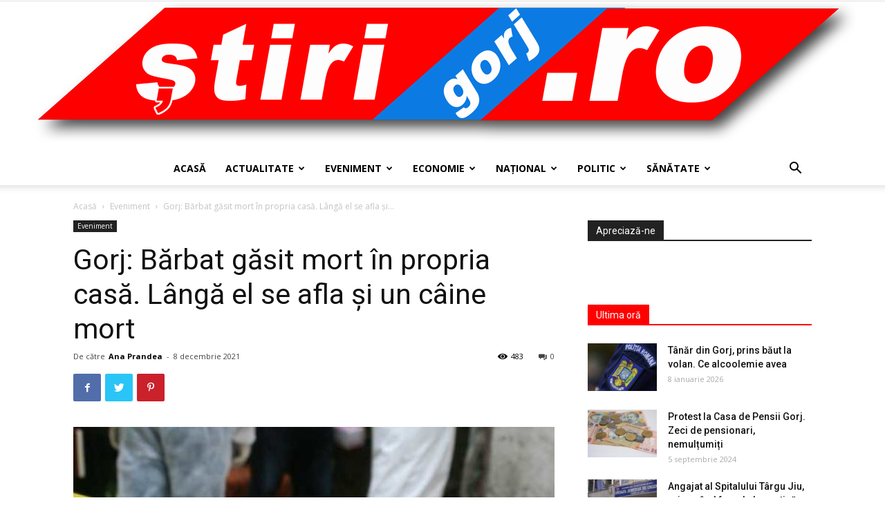

--- FILE ---
content_type: text/html; charset=UTF-8
request_url: https://stirigj.ro/gorj-barbat-gasit-mort-in-propria-casa-langa-el-se-afla-si-un-caine-mort/
body_size: 23152
content:
<!doctype html >
<!--[if IE 8]>    <html class="ie8" lang="en"> <![endif]-->
<!--[if IE 9]>    <html class="ie9" lang="en"> <![endif]-->
<!--[if gt IE 8]><!--> <html lang="ro-RO"> <!--<![endif]-->
<head>
    <title>Gorj: Bărbat găsit mort în propria casă. Lângă el se afla și un câine mort | StiriGJ</title>
    <meta charset="UTF-8" />
    <meta name="viewport" content="width=device-width, initial-scale=1.0">
    <link rel="pingback" href="https://stirigj.ro/xmlrpc.php" />
    <meta name='robots' content='max-image-preview:large' />
<meta property="og:image" content="https://stirigj.ro/wp-content/uploads/2021/12/c4274aca2c84ce4176ef9636af861620.jpg" /><link rel="icon" type="image/png" href="https://stirigj.ro/wp-content/uploads/2021/03/stiri-logo-fav.png"><link rel='dns-prefetch' href='//fonts.googleapis.com' />
<link rel="alternate" type="application/rss+xml" title="StiriGJ &raquo; Flux" href="https://stirigj.ro/feed/" />
<link rel="alternate" type="application/rss+xml" title="StiriGJ &raquo; Flux comentarii" href="https://stirigj.ro/comments/feed/" />
<link rel="alternate" type="application/rss+xml" title="Flux comentarii StiriGJ &raquo; Gorj: Bărbat găsit mort în propria casă. Lângă el se afla și un câine mort" href="https://stirigj.ro/gorj-barbat-gasit-mort-in-propria-casa-langa-el-se-afla-si-un-caine-mort/feed/" />
<link rel="alternate" title="oEmbed (JSON)" type="application/json+oembed" href="https://stirigj.ro/wp-json/oembed/1.0/embed?url=https%3A%2F%2Fstirigj.ro%2Fgorj-barbat-gasit-mort-in-propria-casa-langa-el-se-afla-si-un-caine-mort%2F" />
<link rel="alternate" title="oEmbed (XML)" type="text/xml+oembed" href="https://stirigj.ro/wp-json/oembed/1.0/embed?url=https%3A%2F%2Fstirigj.ro%2Fgorj-barbat-gasit-mort-in-propria-casa-langa-el-se-afla-si-un-caine-mort%2F&#038;format=xml" />
<style id='wp-img-auto-sizes-contain-inline-css' type='text/css'>
img:is([sizes=auto i],[sizes^="auto," i]){contain-intrinsic-size:3000px 1500px}
/*# sourceURL=wp-img-auto-sizes-contain-inline-css */
</style>
<style id='wp-emoji-styles-inline-css' type='text/css'>

	img.wp-smiley, img.emoji {
		display: inline !important;
		border: none !important;
		box-shadow: none !important;
		height: 1em !important;
		width: 1em !important;
		margin: 0 0.07em !important;
		vertical-align: -0.1em !important;
		background: none !important;
		padding: 0 !important;
	}
/*# sourceURL=wp-emoji-styles-inline-css */
</style>
<style id='wp-block-library-inline-css' type='text/css'>
:root{--wp-block-synced-color:#7a00df;--wp-block-synced-color--rgb:122,0,223;--wp-bound-block-color:var(--wp-block-synced-color);--wp-editor-canvas-background:#ddd;--wp-admin-theme-color:#007cba;--wp-admin-theme-color--rgb:0,124,186;--wp-admin-theme-color-darker-10:#006ba1;--wp-admin-theme-color-darker-10--rgb:0,107,160.5;--wp-admin-theme-color-darker-20:#005a87;--wp-admin-theme-color-darker-20--rgb:0,90,135;--wp-admin-border-width-focus:2px}@media (min-resolution:192dpi){:root{--wp-admin-border-width-focus:1.5px}}.wp-element-button{cursor:pointer}:root .has-very-light-gray-background-color{background-color:#eee}:root .has-very-dark-gray-background-color{background-color:#313131}:root .has-very-light-gray-color{color:#eee}:root .has-very-dark-gray-color{color:#313131}:root .has-vivid-green-cyan-to-vivid-cyan-blue-gradient-background{background:linear-gradient(135deg,#00d084,#0693e3)}:root .has-purple-crush-gradient-background{background:linear-gradient(135deg,#34e2e4,#4721fb 50%,#ab1dfe)}:root .has-hazy-dawn-gradient-background{background:linear-gradient(135deg,#faaca8,#dad0ec)}:root .has-subdued-olive-gradient-background{background:linear-gradient(135deg,#fafae1,#67a671)}:root .has-atomic-cream-gradient-background{background:linear-gradient(135deg,#fdd79a,#004a59)}:root .has-nightshade-gradient-background{background:linear-gradient(135deg,#330968,#31cdcf)}:root .has-midnight-gradient-background{background:linear-gradient(135deg,#020381,#2874fc)}:root{--wp--preset--font-size--normal:16px;--wp--preset--font-size--huge:42px}.has-regular-font-size{font-size:1em}.has-larger-font-size{font-size:2.625em}.has-normal-font-size{font-size:var(--wp--preset--font-size--normal)}.has-huge-font-size{font-size:var(--wp--preset--font-size--huge)}.has-text-align-center{text-align:center}.has-text-align-left{text-align:left}.has-text-align-right{text-align:right}.has-fit-text{white-space:nowrap!important}#end-resizable-editor-section{display:none}.aligncenter{clear:both}.items-justified-left{justify-content:flex-start}.items-justified-center{justify-content:center}.items-justified-right{justify-content:flex-end}.items-justified-space-between{justify-content:space-between}.screen-reader-text{border:0;clip-path:inset(50%);height:1px;margin:-1px;overflow:hidden;padding:0;position:absolute;width:1px;word-wrap:normal!important}.screen-reader-text:focus{background-color:#ddd;clip-path:none;color:#444;display:block;font-size:1em;height:auto;left:5px;line-height:normal;padding:15px 23px 14px;text-decoration:none;top:5px;width:auto;z-index:100000}html :where(.has-border-color){border-style:solid}html :where([style*=border-top-color]){border-top-style:solid}html :where([style*=border-right-color]){border-right-style:solid}html :where([style*=border-bottom-color]){border-bottom-style:solid}html :where([style*=border-left-color]){border-left-style:solid}html :where([style*=border-width]){border-style:solid}html :where([style*=border-top-width]){border-top-style:solid}html :where([style*=border-right-width]){border-right-style:solid}html :where([style*=border-bottom-width]){border-bottom-style:solid}html :where([style*=border-left-width]){border-left-style:solid}html :where(img[class*=wp-image-]){height:auto;max-width:100%}:where(figure){margin:0 0 1em}html :where(.is-position-sticky){--wp-admin--admin-bar--position-offset:var(--wp-admin--admin-bar--height,0px)}@media screen and (max-width:600px){html :where(.is-position-sticky){--wp-admin--admin-bar--position-offset:0px}}

/*# sourceURL=wp-block-library-inline-css */
</style><style id='global-styles-inline-css' type='text/css'>
:root{--wp--preset--aspect-ratio--square: 1;--wp--preset--aspect-ratio--4-3: 4/3;--wp--preset--aspect-ratio--3-4: 3/4;--wp--preset--aspect-ratio--3-2: 3/2;--wp--preset--aspect-ratio--2-3: 2/3;--wp--preset--aspect-ratio--16-9: 16/9;--wp--preset--aspect-ratio--9-16: 9/16;--wp--preset--color--black: #000000;--wp--preset--color--cyan-bluish-gray: #abb8c3;--wp--preset--color--white: #ffffff;--wp--preset--color--pale-pink: #f78da7;--wp--preset--color--vivid-red: #cf2e2e;--wp--preset--color--luminous-vivid-orange: #ff6900;--wp--preset--color--luminous-vivid-amber: #fcb900;--wp--preset--color--light-green-cyan: #7bdcb5;--wp--preset--color--vivid-green-cyan: #00d084;--wp--preset--color--pale-cyan-blue: #8ed1fc;--wp--preset--color--vivid-cyan-blue: #0693e3;--wp--preset--color--vivid-purple: #9b51e0;--wp--preset--gradient--vivid-cyan-blue-to-vivid-purple: linear-gradient(135deg,rgb(6,147,227) 0%,rgb(155,81,224) 100%);--wp--preset--gradient--light-green-cyan-to-vivid-green-cyan: linear-gradient(135deg,rgb(122,220,180) 0%,rgb(0,208,130) 100%);--wp--preset--gradient--luminous-vivid-amber-to-luminous-vivid-orange: linear-gradient(135deg,rgb(252,185,0) 0%,rgb(255,105,0) 100%);--wp--preset--gradient--luminous-vivid-orange-to-vivid-red: linear-gradient(135deg,rgb(255,105,0) 0%,rgb(207,46,46) 100%);--wp--preset--gradient--very-light-gray-to-cyan-bluish-gray: linear-gradient(135deg,rgb(238,238,238) 0%,rgb(169,184,195) 100%);--wp--preset--gradient--cool-to-warm-spectrum: linear-gradient(135deg,rgb(74,234,220) 0%,rgb(151,120,209) 20%,rgb(207,42,186) 40%,rgb(238,44,130) 60%,rgb(251,105,98) 80%,rgb(254,248,76) 100%);--wp--preset--gradient--blush-light-purple: linear-gradient(135deg,rgb(255,206,236) 0%,rgb(152,150,240) 100%);--wp--preset--gradient--blush-bordeaux: linear-gradient(135deg,rgb(254,205,165) 0%,rgb(254,45,45) 50%,rgb(107,0,62) 100%);--wp--preset--gradient--luminous-dusk: linear-gradient(135deg,rgb(255,203,112) 0%,rgb(199,81,192) 50%,rgb(65,88,208) 100%);--wp--preset--gradient--pale-ocean: linear-gradient(135deg,rgb(255,245,203) 0%,rgb(182,227,212) 50%,rgb(51,167,181) 100%);--wp--preset--gradient--electric-grass: linear-gradient(135deg,rgb(202,248,128) 0%,rgb(113,206,126) 100%);--wp--preset--gradient--midnight: linear-gradient(135deg,rgb(2,3,129) 0%,rgb(40,116,252) 100%);--wp--preset--font-size--small: 11px;--wp--preset--font-size--medium: 20px;--wp--preset--font-size--large: 32px;--wp--preset--font-size--x-large: 42px;--wp--preset--font-size--regular: 15px;--wp--preset--font-size--larger: 50px;--wp--preset--spacing--20: 0.44rem;--wp--preset--spacing--30: 0.67rem;--wp--preset--spacing--40: 1rem;--wp--preset--spacing--50: 1.5rem;--wp--preset--spacing--60: 2.25rem;--wp--preset--spacing--70: 3.38rem;--wp--preset--spacing--80: 5.06rem;--wp--preset--shadow--natural: 6px 6px 9px rgba(0, 0, 0, 0.2);--wp--preset--shadow--deep: 12px 12px 50px rgba(0, 0, 0, 0.4);--wp--preset--shadow--sharp: 6px 6px 0px rgba(0, 0, 0, 0.2);--wp--preset--shadow--outlined: 6px 6px 0px -3px rgb(255, 255, 255), 6px 6px rgb(0, 0, 0);--wp--preset--shadow--crisp: 6px 6px 0px rgb(0, 0, 0);}:where(.is-layout-flex){gap: 0.5em;}:where(.is-layout-grid){gap: 0.5em;}body .is-layout-flex{display: flex;}.is-layout-flex{flex-wrap: wrap;align-items: center;}.is-layout-flex > :is(*, div){margin: 0;}body .is-layout-grid{display: grid;}.is-layout-grid > :is(*, div){margin: 0;}:where(.wp-block-columns.is-layout-flex){gap: 2em;}:where(.wp-block-columns.is-layout-grid){gap: 2em;}:where(.wp-block-post-template.is-layout-flex){gap: 1.25em;}:where(.wp-block-post-template.is-layout-grid){gap: 1.25em;}.has-black-color{color: var(--wp--preset--color--black) !important;}.has-cyan-bluish-gray-color{color: var(--wp--preset--color--cyan-bluish-gray) !important;}.has-white-color{color: var(--wp--preset--color--white) !important;}.has-pale-pink-color{color: var(--wp--preset--color--pale-pink) !important;}.has-vivid-red-color{color: var(--wp--preset--color--vivid-red) !important;}.has-luminous-vivid-orange-color{color: var(--wp--preset--color--luminous-vivid-orange) !important;}.has-luminous-vivid-amber-color{color: var(--wp--preset--color--luminous-vivid-amber) !important;}.has-light-green-cyan-color{color: var(--wp--preset--color--light-green-cyan) !important;}.has-vivid-green-cyan-color{color: var(--wp--preset--color--vivid-green-cyan) !important;}.has-pale-cyan-blue-color{color: var(--wp--preset--color--pale-cyan-blue) !important;}.has-vivid-cyan-blue-color{color: var(--wp--preset--color--vivid-cyan-blue) !important;}.has-vivid-purple-color{color: var(--wp--preset--color--vivid-purple) !important;}.has-black-background-color{background-color: var(--wp--preset--color--black) !important;}.has-cyan-bluish-gray-background-color{background-color: var(--wp--preset--color--cyan-bluish-gray) !important;}.has-white-background-color{background-color: var(--wp--preset--color--white) !important;}.has-pale-pink-background-color{background-color: var(--wp--preset--color--pale-pink) !important;}.has-vivid-red-background-color{background-color: var(--wp--preset--color--vivid-red) !important;}.has-luminous-vivid-orange-background-color{background-color: var(--wp--preset--color--luminous-vivid-orange) !important;}.has-luminous-vivid-amber-background-color{background-color: var(--wp--preset--color--luminous-vivid-amber) !important;}.has-light-green-cyan-background-color{background-color: var(--wp--preset--color--light-green-cyan) !important;}.has-vivid-green-cyan-background-color{background-color: var(--wp--preset--color--vivid-green-cyan) !important;}.has-pale-cyan-blue-background-color{background-color: var(--wp--preset--color--pale-cyan-blue) !important;}.has-vivid-cyan-blue-background-color{background-color: var(--wp--preset--color--vivid-cyan-blue) !important;}.has-vivid-purple-background-color{background-color: var(--wp--preset--color--vivid-purple) !important;}.has-black-border-color{border-color: var(--wp--preset--color--black) !important;}.has-cyan-bluish-gray-border-color{border-color: var(--wp--preset--color--cyan-bluish-gray) !important;}.has-white-border-color{border-color: var(--wp--preset--color--white) !important;}.has-pale-pink-border-color{border-color: var(--wp--preset--color--pale-pink) !important;}.has-vivid-red-border-color{border-color: var(--wp--preset--color--vivid-red) !important;}.has-luminous-vivid-orange-border-color{border-color: var(--wp--preset--color--luminous-vivid-orange) !important;}.has-luminous-vivid-amber-border-color{border-color: var(--wp--preset--color--luminous-vivid-amber) !important;}.has-light-green-cyan-border-color{border-color: var(--wp--preset--color--light-green-cyan) !important;}.has-vivid-green-cyan-border-color{border-color: var(--wp--preset--color--vivid-green-cyan) !important;}.has-pale-cyan-blue-border-color{border-color: var(--wp--preset--color--pale-cyan-blue) !important;}.has-vivid-cyan-blue-border-color{border-color: var(--wp--preset--color--vivid-cyan-blue) !important;}.has-vivid-purple-border-color{border-color: var(--wp--preset--color--vivid-purple) !important;}.has-vivid-cyan-blue-to-vivid-purple-gradient-background{background: var(--wp--preset--gradient--vivid-cyan-blue-to-vivid-purple) !important;}.has-light-green-cyan-to-vivid-green-cyan-gradient-background{background: var(--wp--preset--gradient--light-green-cyan-to-vivid-green-cyan) !important;}.has-luminous-vivid-amber-to-luminous-vivid-orange-gradient-background{background: var(--wp--preset--gradient--luminous-vivid-amber-to-luminous-vivid-orange) !important;}.has-luminous-vivid-orange-to-vivid-red-gradient-background{background: var(--wp--preset--gradient--luminous-vivid-orange-to-vivid-red) !important;}.has-very-light-gray-to-cyan-bluish-gray-gradient-background{background: var(--wp--preset--gradient--very-light-gray-to-cyan-bluish-gray) !important;}.has-cool-to-warm-spectrum-gradient-background{background: var(--wp--preset--gradient--cool-to-warm-spectrum) !important;}.has-blush-light-purple-gradient-background{background: var(--wp--preset--gradient--blush-light-purple) !important;}.has-blush-bordeaux-gradient-background{background: var(--wp--preset--gradient--blush-bordeaux) !important;}.has-luminous-dusk-gradient-background{background: var(--wp--preset--gradient--luminous-dusk) !important;}.has-pale-ocean-gradient-background{background: var(--wp--preset--gradient--pale-ocean) !important;}.has-electric-grass-gradient-background{background: var(--wp--preset--gradient--electric-grass) !important;}.has-midnight-gradient-background{background: var(--wp--preset--gradient--midnight) !important;}.has-small-font-size{font-size: var(--wp--preset--font-size--small) !important;}.has-medium-font-size{font-size: var(--wp--preset--font-size--medium) !important;}.has-large-font-size{font-size: var(--wp--preset--font-size--large) !important;}.has-x-large-font-size{font-size: var(--wp--preset--font-size--x-large) !important;}
/*# sourceURL=global-styles-inline-css */
</style>

<style id='classic-theme-styles-inline-css' type='text/css'>
/*! This file is auto-generated */
.wp-block-button__link{color:#fff;background-color:#32373c;border-radius:9999px;box-shadow:none;text-decoration:none;padding:calc(.667em + 2px) calc(1.333em + 2px);font-size:1.125em}.wp-block-file__button{background:#32373c;color:#fff;text-decoration:none}
/*# sourceURL=/wp-includes/css/classic-themes.min.css */
</style>
<link rel='stylesheet' id='ffwd_frontend-css' href='https://stirigj.ro/wp-content/plugins/wd-facebook-feed/css/ffwd_frontend.css?ver=1.2.4' type='text/css' media='all' />
<link rel='stylesheet' id='ffwd_fonts-css' href='https://stirigj.ro/wp-content/plugins/wd-facebook-feed/css/fonts.css?ver=1.2.4' type='text/css' media='all' />
<link rel='stylesheet' id='ffwd_mCustomScrollbar-css' href='https://stirigj.ro/wp-content/plugins/wd-facebook-feed/css/jquery.mCustomScrollbar.css?ver=1.2.4' type='text/css' media='all' />
<link rel='stylesheet' id='td-plugin-multi-purpose-css' href='https://stirigj.ro/wp-content/plugins/td-composer/td-multi-purpose/style.css?ver=5a862b9d7c39671de80dd6dee389818b' type='text/css' media='all' />
<link rel='stylesheet' id='google-fonts-style-css' href='https://fonts.googleapis.com/css?family=Open+Sans%3A300italic%2C400%2C400italic%2C600%2C600italic%2C700%7CRoboto%3A300%2C400%2C400italic%2C500%2C500italic%2C700%2C900&#038;ver=9.8' type='text/css' media='all' />
<link rel='stylesheet' id='td-theme-css' href='https://stirigj.ro/wp-content/themes/Newspaper/style.css?ver=9.8' type='text/css' media='all' />
<style id='td-theme-inline-css' type='text/css'>
    
        @media (max-width: 767px) {
            .td-header-desktop-wrap {
                display: none;
            }
        }
        @media (min-width: 767px) {
            .td-header-mobile-wrap {
                display: none;
            }
        }
    
	
/*# sourceURL=td-theme-inline-css */
</style>
<link rel='stylesheet' id='js_composer_front-css' href='https://stirigj.ro/wp-content/plugins/js_composer/assets/css/js_composer.min.css?ver=6.0.5' type='text/css' media='all' />
<link rel='stylesheet' id='td-legacy-framework-front-style-css' href='https://stirigj.ro/wp-content/plugins/td-composer/legacy/Newspaper/assets/css/td_legacy_main.css?ver=5a862b9d7c39671de80dd6dee389818b' type='text/css' media='all' />
<link rel='stylesheet' id='tdb_front_style-css' href='https://stirigj.ro/wp-content/plugins/td-cloud-library/assets/css/tdb_less_front.css?ver=489325fca4f12cbec6ded350cf173551' type='text/css' media='all' />
<script type="text/javascript" src="https://stirigj.ro/wp-includes/js/jquery/jquery.min.js?ver=3.7.1" id="jquery-core-js"></script>
<script type="text/javascript" src="https://stirigj.ro/wp-includes/js/jquery/jquery-migrate.min.js?ver=3.4.1" id="jquery-migrate-js"></script>
<script type="text/javascript" id="ffwd_cache-js-extra">
/* <![CDATA[ */
var ffwd_cache = {"ajax_url":"https://stirigj.ro/wp-admin/admin-ajax.php","update_data":"[]","need_update":"false"};
//# sourceURL=ffwd_cache-js-extra
/* ]]> */
</script>
<script type="text/javascript" src="https://stirigj.ro/wp-content/plugins/wd-facebook-feed/js/ffwd_cache.js?ver=1.2.4" id="ffwd_cache-js"></script>
<script type="text/javascript" id="ffwd_frontend-js-extra">
/* <![CDATA[ */
var ffwd_frontend_text = {"comment_reply":"Reply","view":"View","more_comments":"more comments","year":"year","years":"years","hour":"hour","hours":"hours","months":"months","month":"month","weeks":"weeks","week":"week","days":"days","day":"day","minutes":"minutes","minute":"minute","seconds":"seconds","second":"second","ago":"ago","ajax_url":"https://stirigj.ro/wp-admin/admin-ajax.php","and":"and","others":"others"};
//# sourceURL=ffwd_frontend-js-extra
/* ]]> */
</script>
<script type="text/javascript" src="https://stirigj.ro/wp-content/plugins/wd-facebook-feed/js/ffwd_frontend.js?ver=1.2.4" id="ffwd_frontend-js"></script>
<script type="text/javascript" src="https://stirigj.ro/wp-content/plugins/wd-facebook-feed/js/jquery.mobile.js?ver=1.2.4" id="ffwd_jquery_mobile-js"></script>
<script type="text/javascript" src="https://stirigj.ro/wp-content/plugins/wd-facebook-feed/js/jquery.mCustomScrollbar.concat.min.js?ver=1.2.4" id="ffwd_mCustomScrollbar-js"></script>
<script type="text/javascript" src="https://stirigj.ro/wp-content/plugins/wd-facebook-feed/js/jquery.fullscreen-0.4.1.js?ver=0.4.1" id="jquery-fullscreen-js"></script>
<script type="text/javascript" id="ffwd_gallery_box-js-extra">
/* <![CDATA[ */
var ffwd_objectL10n = {"ffwd_field_required":"field is required.","ffwd_mail_validation":"This is not a valid email address.","ffwd_search_result":"There are no images matching your search."};
//# sourceURL=ffwd_gallery_box-js-extra
/* ]]> */
</script>
<script type="text/javascript" src="https://stirigj.ro/wp-content/plugins/wd-facebook-feed/js/ffwd_gallery_box.js?ver=1.2.4" id="ffwd_gallery_box-js"></script>
<link rel="https://api.w.org/" href="https://stirigj.ro/wp-json/" /><link rel="alternate" title="JSON" type="application/json" href="https://stirigj.ro/wp-json/wp/v2/posts/2728" /><link rel="EditURI" type="application/rsd+xml" title="RSD" href="https://stirigj.ro/xmlrpc.php?rsd" />
<meta name="generator" content="WordPress 6.9" />
<link rel="canonical" href="https://stirigj.ro/gorj-barbat-gasit-mort-in-propria-casa-langa-el-se-afla-si-un-caine-mort/" />
<link rel='shortlink' href='https://stirigj.ro/?p=2728' />
<meta name="generator" content="Site Kit by Google 1.90.0" /><!--[if lt IE 9]><script src="https://cdnjs.cloudflare.com/ajax/libs/html5shiv/3.7.3/html5shiv.js"></script><![endif]-->
        <script>
        window.tdb_globals = {"wpRestNonce":"9a66e3cb81","wpRestUrl":"https:\/\/stirigj.ro\/wp-json\/","permalinkStructure":"\/%postname%\/","isAjax":false,"isAdminBarShowing":false,"autoloadScrollPercent":50,"postAutoloadStatus":"off","origPostEditUrl":null};
    </script>
    			<script>
				window.tdwGlobal = {"adminUrl":"https:\/\/stirigj.ro\/wp-admin\/","wpRestNonce":"9a66e3cb81","wpRestUrl":"https:\/\/stirigj.ro\/wp-json\/","permalinkStructure":"\/%postname%\/"};
			</script>
			<meta name="generator" content="Powered by WPBakery Page Builder - drag and drop page builder for WordPress."/>

<!-- JS generated by theme -->

<script>
    
    

	    var tdBlocksArray = []; //here we store all the items for the current page

	    //td_block class - each ajax block uses a object of this class for requests
	    function tdBlock() {
		    this.id = '';
		    this.block_type = 1; //block type id (1-234 etc)
		    this.atts = '';
		    this.td_column_number = '';
		    this.td_current_page = 1; //
		    this.post_count = 0; //from wp
		    this.found_posts = 0; //from wp
		    this.max_num_pages = 0; //from wp
		    this.td_filter_value = ''; //current live filter value
		    this.is_ajax_running = false;
		    this.td_user_action = ''; // load more or infinite loader (used by the animation)
		    this.header_color = '';
		    this.ajax_pagination_infinite_stop = ''; //show load more at page x
	    }


        // td_js_generator - mini detector
        (function(){
            var htmlTag = document.getElementsByTagName("html")[0];

	        if ( navigator.userAgent.indexOf("MSIE 10.0") > -1 ) {
                htmlTag.className += ' ie10';
            }

            if ( !!navigator.userAgent.match(/Trident.*rv\:11\./) ) {
                htmlTag.className += ' ie11';
            }

	        if ( navigator.userAgent.indexOf("Edge") > -1 ) {
                htmlTag.className += ' ieEdge';
            }

            if ( /(iPad|iPhone|iPod)/g.test(navigator.userAgent) ) {
                htmlTag.className += ' td-md-is-ios';
            }

            var user_agent = navigator.userAgent.toLowerCase();
            if ( user_agent.indexOf("android") > -1 ) {
                htmlTag.className += ' td-md-is-android';
            }

            if ( -1 !== navigator.userAgent.indexOf('Mac OS X')  ) {
                htmlTag.className += ' td-md-is-os-x';
            }

            if ( /chrom(e|ium)/.test(navigator.userAgent.toLowerCase()) ) {
               htmlTag.className += ' td-md-is-chrome';
            }

            if ( -1 !== navigator.userAgent.indexOf('Firefox') ) {
                htmlTag.className += ' td-md-is-firefox';
            }

            if ( -1 !== navigator.userAgent.indexOf('Safari') && -1 === navigator.userAgent.indexOf('Chrome') ) {
                htmlTag.className += ' td-md-is-safari';
            }

            if( -1 !== navigator.userAgent.indexOf('IEMobile') ){
                htmlTag.className += ' td-md-is-iemobile';
            }

        })();




        var tdLocalCache = {};

        ( function () {
            "use strict";

            tdLocalCache = {
                data: {},
                remove: function (resource_id) {
                    delete tdLocalCache.data[resource_id];
                },
                exist: function (resource_id) {
                    return tdLocalCache.data.hasOwnProperty(resource_id) && tdLocalCache.data[resource_id] !== null;
                },
                get: function (resource_id) {
                    return tdLocalCache.data[resource_id];
                },
                set: function (resource_id, cachedData) {
                    tdLocalCache.remove(resource_id);
                    tdLocalCache.data[resource_id] = cachedData;
                }
            };
        })();

    
    
var td_viewport_interval_list=[{"limitBottom":767,"sidebarWidth":228},{"limitBottom":1018,"sidebarWidth":300},{"limitBottom":1140,"sidebarWidth":324}];
var tdc_is_installed="yes";
var td_ajax_url="https:\/\/stirigj.ro\/wp-admin\/admin-ajax.php?td_theme_name=Newspaper&v=9.8";
var td_get_template_directory_uri="https:\/\/stirigj.ro\/wp-content\/plugins\/td-composer\/legacy\/common";
var tds_snap_menu="";
var tds_logo_on_sticky="";
var tds_header_style="10";
var td_please_wait="V\u0103 rug\u0103m a\u0219tepta\u021bi...";
var td_email_user_pass_incorrect="Nume de utilizator sau parola incorect\u0103!";
var td_email_user_incorrect="Email sau nume de utilizator incorect!";
var td_email_incorrect="Email incorect!";
var tds_more_articles_on_post_enable="";
var tds_more_articles_on_post_time_to_wait="";
var tds_more_articles_on_post_pages_distance_from_top=0;
var tds_theme_color_site_wide="#4db2ec";
var tds_smart_sidebar="";
var tdThemeName="Newspaper";
var td_magnific_popup_translation_tPrev="\u00cenainte (Tasta direc\u021bionare st\u00e2nga)";
var td_magnific_popup_translation_tNext="\u00cenapoi (Tasta direc\u021bionare dreapta)";
var td_magnific_popup_translation_tCounter="%curr% din %total%";
var td_magnific_popup_translation_ajax_tError="Con\u021binutul de la %url% nu poate fi \u00eenc\u0103rcat.";
var td_magnific_popup_translation_image_tError="Imaginea #%curr% nu poate fi \u00eenc\u0103rcat\u0103.";
var tdBlockNonce="01910f94e3";
var tdDateNamesI18n={"month_names":["ianuarie","februarie","martie","aprilie","mai","iunie","iulie","august","septembrie","octombrie","noiembrie","decembrie"],"month_names_short":["ian.","feb.","mart.","apr.","mai","iun.","iul.","aug.","sept.","oct.","nov.","dec."],"day_names":["duminic\u0103","luni","mar\u021bi","miercuri","joi","vineri","s\u00e2mb\u0103t\u0103"],"day_names_short":["D","lun","mar","mie","J","vin","S"]};
var td_ad_background_click_link="";
var td_ad_background_click_target="";
</script>


<!-- Header style compiled by theme -->

<style>
    
.td-footer-wrapper,
    .td-footer-wrapper .td_block_template_7 .td-block-title > *,
    .td-footer-wrapper .td_block_template_17 .td-block-title,
    .td-footer-wrapper .td-block-title-wrap .td-wrapper-pulldown-filter {
        background-color: rgba(22,22,22,0.73);
    }
</style>




<script type="application/ld+json">
    {
        "@context": "http://schema.org",
        "@type": "BreadcrumbList",
        "itemListElement": [
            {
                "@type": "ListItem",
                "position": 1,
                "item": {
                    "@type": "WebSite",
                    "@id": "https://stirigj.ro/",
                    "name": "Acasă"
                }
            },
            {
                "@type": "ListItem",
                "position": 2,
                    "item": {
                    "@type": "WebPage",
                    "@id": "https://stirigj.ro/category/eveniment/",
                    "name": "Eveniment"
                }
            }
            ,{
                "@type": "ListItem",
                "position": 3,
                    "item": {
                    "@type": "WebPage",
                    "@id": "https://stirigj.ro/gorj-barbat-gasit-mort-in-propria-casa-langa-el-se-afla-si-un-caine-mort/",
                    "name": "Gorj: Bărbat găsit mort în propria casă. Lângă el se afla și..."                                
                }
            }    
        ]
    }
</script>

<!-- Button style compiled by theme -->

<style>
    
</style>

<noscript><style> .wpb_animate_when_almost_visible { opacity: 1; }</style></noscript>	<style id="tdw-css-placeholder"></style></head>

<body class="wp-singular post-template-default single single-post postid-2728 single-format-standard wp-theme-Newspaper gorj-barbat-gasit-mort-in-propria-casa-langa-el-se-afla-si-un-caine-mort global-block-template-1 wpb-js-composer js-comp-ver-6.0.5 vc_responsive td-full-layout" itemscope="itemscope" itemtype="https://schema.org/WebPage">

        <div class="td-scroll-up"><i class="td-icon-menu-up"></i></div>

    <div class="td-menu-background"></div>
<div id="td-mobile-nav">
    <div class="td-mobile-container">
        <!-- mobile menu top section -->
        <div class="td-menu-socials-wrap">
            <!-- socials -->
            <div class="td-menu-socials">
                            </div>
            <!-- close button -->
            <div class="td-mobile-close">
                <a href="#"><i class="td-icon-close-mobile"></i></a>
            </div>
        </div>

        <!-- login section -->
        
        <!-- menu section -->
        <div class="td-mobile-content">
            <div class="menu-principal-container"><ul id="menu-principal" class="td-mobile-main-menu"><li id="menu-item-11" class="menu-item menu-item-type-post_type menu-item-object-page menu-item-home menu-item-first menu-item-11"><a href="https://stirigj.ro/">Acasă</a></li>
<li id="menu-item-12" class="menu-item menu-item-type-taxonomy menu-item-object-category menu-item-12"><a href="https://stirigj.ro/category/actualitate/">Actualitate</a></li>
<li id="menu-item-28" class="menu-item menu-item-type-taxonomy menu-item-object-category current-post-ancestor current-menu-parent current-post-parent menu-item-28"><a href="https://stirigj.ro/category/eveniment/">Eveniment</a></li>
<li id="menu-item-13" class="menu-item menu-item-type-taxonomy menu-item-object-category menu-item-13"><a href="https://stirigj.ro/category/economic/">Economie</a></li>
<li id="menu-item-15" class="menu-item menu-item-type-taxonomy menu-item-object-category menu-item-15"><a href="https://stirigj.ro/category/national/">Național</a></li>
<li id="menu-item-16" class="menu-item menu-item-type-taxonomy menu-item-object-category menu-item-16"><a href="https://stirigj.ro/category/politic/">Politic</a></li>
<li id="menu-item-17" class="menu-item menu-item-type-taxonomy menu-item-object-category menu-item-17"><a href="https://stirigj.ro/category/sanatate/">Sănătate</a></li>
</ul></div>        </div>
    </div>

    <!-- register/login section -->
            <div id="login-form-mobile" class="td-register-section">
            
            <div id="td-login-mob" class="td-login-animation td-login-hide-mob">
            	<!-- close button -->
	            <div class="td-login-close">
	                <a href="#" class="td-back-button"><i class="td-icon-read-down"></i></a>
	                <div class="td-login-title">Sign in</div>
	                <!-- close button -->
		            <div class="td-mobile-close">
		                <a href="#"><i class="td-icon-close-mobile"></i></a>
		            </div>
	            </div>
	            <div class="td-login-form-wrap">
	                <div class="td-login-panel-title"><span>Welcome!</span>Log into your account</div>
	                <div class="td_display_err"></div>
	                <div class="td-login-inputs"><input class="td-login-input" type="text" name="login_email" id="login_email-mob" value="" required><label>numele dvs de utilizator</label></div>
	                <div class="td-login-inputs"><input class="td-login-input" type="password" name="login_pass" id="login_pass-mob" value="" required><label>parola dvs</label></div>
	                <input type="button" name="login_button" id="login_button-mob" class="td-login-button" value="AUTENTIFICAȚI-VĂ">
	                <div class="td-login-info-text">
	                <a href="#" id="forgot-pass-link-mob">V-ați uitat parola?</a>
	                </div>
	                <div class="td-login-register-link">
	                
	                </div>
	                
	                

                </div>
            </div>

            
            
            
            
            <div id="td-forgot-pass-mob" class="td-login-animation td-login-hide-mob">
                <!-- close button -->
	            <div class="td-forgot-pass-close">
	                <a href="#" class="td-back-button"><i class="td-icon-read-down"></i></a>
	                <div class="td-login-title">Password recovery</div>
	            </div>
	            <div class="td-login-form-wrap">
	                <div class="td-login-panel-title">Recuperați-vă parola</div>
	                <div class="td_display_err"></div>
	                <div class="td-login-inputs"><input class="td-login-input" type="text" name="forgot_email" id="forgot_email-mob" value="" required><label>adresa dvs de email</label></div>
	                <input type="button" name="forgot_button" id="forgot_button-mob" class="td-login-button" value="Trimiteți-mi parola">
                </div>
            </div>
        </div>
    </div>    <div class="td-search-background"></div>
<div class="td-search-wrap-mob">
	<div class="td-drop-down-search" aria-labelledby="td-header-search-button">
		<form method="get" class="td-search-form" action="https://stirigj.ro/">
			<!-- close button -->
			<div class="td-search-close">
				<a href="#"><i class="td-icon-close-mobile"></i></a>
			</div>
			<div role="search" class="td-search-input">
				<span>Căutați</span>
				<input id="td-header-search-mob" type="text" value="" name="s" autocomplete="off" />
			</div>
		</form>
		<div id="td-aj-search-mob"></div>
	</div>
</div>

    <div id="td-outer-wrap" class="td-theme-wrap">
    
        
            <div class="tdc-header-wrap ">

            <!--
Header style 10
-->

<div class="td-header-wrap td-header-style-10 ">
    
            <div class="td-header-top-menu-full td-container-wrap ">
            <div class="td-container td-header-row td-header-top-menu">
                
    <div class="top-bar-style-1">
        
<div class="td-header-sp-top-menu">


	</div>
        <div class="td-header-sp-top-widget">
    
    </div>    </div>

<!-- LOGIN MODAL -->

                <div  id="login-form" class="white-popup-block mfp-hide mfp-with-anim">
                    <div class="td-login-wrap">
                        <a href="#" class="td-back-button"><i class="td-icon-modal-back"></i></a>
                        <div id="td-login-div" class="td-login-form-div td-display-block">
                            <div class="td-login-panel-title">Sign in</div>
                            <div class="td-login-panel-descr">Bine ați venit! Autentificați-vă in contul dvs</div>
                            <div class="td_display_err"></div>
                            <div class="td-login-inputs"><input class="td-login-input" type="text" name="login_email" id="login_email" value="" required><label>numele dvs de utilizator</label></div>
	                        <div class="td-login-inputs"><input class="td-login-input" type="password" name="login_pass" id="login_pass" value="" required><label>parola dvs</label></div>
                            <input type="button" name="login_button" id="login_button" class="wpb_button btn td-login-button" value="Login">
                            <div class="td-login-info-text"><a href="#" id="forgot-pass-link">Forgot your password? Get help</a></div>
                            
                            
                            
                            
                        </div>

                        

                         <div id="td-forgot-pass-div" class="td-login-form-div td-display-none">
                            <div class="td-login-panel-title">Password recovery</div>
                            <div class="td-login-panel-descr">Recuperați-vă parola</div>
                            <div class="td_display_err"></div>
                            <div class="td-login-inputs"><input class="td-login-input" type="text" name="forgot_email" id="forgot_email" value="" required><label>adresa dvs de email</label></div>
                            <input type="button" name="forgot_button" id="forgot_button" class="wpb_button btn td-login-button" value="Send My Password">
                            <div class="td-login-info-text">O parola va fi trimisă pe adresa dvs de email.</div>
                        </div>
                        
                        
                    </div>
                </div>
                            </div>
        </div>
    
    <div class="td-banner-wrap-full td-logo-wrap-full  td-container-wrap ">
        <div class="td-header-sp-logo">
            			<a class="td-main-logo" href="https://stirigj.ro/">
				<img src="https://stirigj.ro/wp-content/uploads/2021/03/stiri-logo.png" alt=""/>
				<span class="td-visual-hidden">StiriGJ</span>
			</a>
		        </div>
    </div>

	<div class="td-header-menu-wrap-full td-container-wrap ">
        
        <div class="td-header-menu-wrap td-header-gradient ">
			<div class="td-container td-header-row td-header-main-menu">
				<div id="td-header-menu" role="navigation">
    <div id="td-top-mobile-toggle"><a href="#"><i class="td-icon-font td-icon-mobile"></i></a></div>
    <div class="td-main-menu-logo td-logo-in-header">
                <a class="td-main-logo" href="https://stirigj.ro/">
            <img src="https://stirigj.ro/wp-content/uploads/2021/03/stiri-logo.png" alt=""/>
        </a>
        </div>
    <div class="menu-principal-container"><ul id="menu-principal-1" class="sf-menu"><li class="menu-item menu-item-type-post_type menu-item-object-page menu-item-home menu-item-first td-menu-item td-normal-menu menu-item-11"><a href="https://stirigj.ro/">Acasă</a></li>
<li class="menu-item menu-item-type-taxonomy menu-item-object-category td-menu-item td-mega-menu menu-item-12"><a href="https://stirigj.ro/category/actualitate/">Actualitate</a>
<ul class="sub-menu">
	<li id="menu-item-0" class="menu-item-0"><div class="td-container-border"><div class="td-mega-grid"><div class="td_block_wrap td_block_mega_menu td_uid_1_6977a9a3eba9c_rand td-no-subcats td_with_ajax_pagination td-pb-border-top td_block_template_1"  data-td-block-uid="td_uid_1_6977a9a3eba9c" ><script>var block_td_uid_1_6977a9a3eba9c = new tdBlock();
block_td_uid_1_6977a9a3eba9c.id = "td_uid_1_6977a9a3eba9c";
block_td_uid_1_6977a9a3eba9c.atts = '{"limit":"5","td_column_number":3,"ajax_pagination":"next_prev","category_id":"3","show_child_cat":30,"td_ajax_filter_type":"td_category_ids_filter","td_ajax_preloading":"","block_template_id":"","header_color":"","ajax_pagination_infinite_stop":"","offset":"","td_filter_default_txt":"","td_ajax_filter_ids":"","el_class":"","color_preset":"","border_top":"","css":"","tdc_css":"","class":"td_uid_1_6977a9a3eba9c_rand","tdc_css_class":"td_uid_1_6977a9a3eba9c_rand","tdc_css_class_style":"td_uid_1_6977a9a3eba9c_rand_style"}';
block_td_uid_1_6977a9a3eba9c.td_column_number = "3";
block_td_uid_1_6977a9a3eba9c.block_type = "td_block_mega_menu";
block_td_uid_1_6977a9a3eba9c.post_count = "5";
block_td_uid_1_6977a9a3eba9c.found_posts = "1993";
block_td_uid_1_6977a9a3eba9c.header_color = "";
block_td_uid_1_6977a9a3eba9c.ajax_pagination_infinite_stop = "";
block_td_uid_1_6977a9a3eba9c.max_num_pages = "399";
tdBlocksArray.push(block_td_uid_1_6977a9a3eba9c);
</script><div id=td_uid_1_6977a9a3eba9c class="td_block_inner"><div class="td-mega-row"><div class="td-mega-span">
        <div class="td_module_mega_menu td-animation-stack td_mod_mega_menu">
            <div class="td-module-image">
                <div class="td-module-thumb"><a href="https://stirigj.ro/tanar-din-gorj-prins-baut-la-volan-ce-alcoolemie-avea/" rel="bookmark" class="td-image-wrap" title="Tânăr din Gorj, prins băut la volan. Ce alcoolemie avea"><img width="218" height="150" class="entry-thumb" src="https://stirigj.ro/wp-content/uploads/2023/02/politia-218x150.jpg"  srcset="https://stirigj.ro/wp-content/uploads/2023/02/politia-218x150.jpg 218w, https://stirigj.ro/wp-content/uploads/2023/02/politia-100x70.jpg 100w" sizes="(max-width: 218px) 100vw, 218px"  alt="" title="Tânăr din Gorj, prins băut la volan. Ce alcoolemie avea" /></a></div>                            </div>

            <div class="item-details">
                <h3 class="entry-title td-module-title"><a href="https://stirigj.ro/tanar-din-gorj-prins-baut-la-volan-ce-alcoolemie-avea/" rel="bookmark" title="Tânăr din Gorj, prins băut la volan. Ce alcoolemie avea">Tânăr din Gorj, prins băut la volan. Ce alcoolemie avea</a></h3>            </div>
        </div>
        </div><div class="td-mega-span">
        <div class="td_module_mega_menu td-animation-stack td_mod_mega_menu">
            <div class="td-module-image">
                <div class="td-module-thumb"><a href="https://stirigj.ro/laurentiu-manolache-despre-tinerii-din-ceo-sunt-muncitori-si-bine-pregatiti/" rel="bookmark" class="td-image-wrap" title="Laurențiu Manolache: &#8222;Tinerii din CEO sunt muncitori și bine pregătiți!&#8221;"><img width="218" height="150" class="entry-thumb" src="https://stirigj.ro/wp-content/uploads/2024/11/IMG_4907-218x150.jpeg"  srcset="https://stirigj.ro/wp-content/uploads/2024/11/IMG_4907-218x150.jpeg 218w, https://stirigj.ro/wp-content/uploads/2024/11/IMG_4907-100x70.jpeg 100w" sizes="(max-width: 218px) 100vw, 218px"  alt="" title="Laurențiu Manolache: &#8222;Tinerii din CEO sunt muncitori și bine pregătiți!&#8221;" /></a></div>                            </div>

            <div class="item-details">
                <h3 class="entry-title td-module-title"><a href="https://stirigj.ro/laurentiu-manolache-despre-tinerii-din-ceo-sunt-muncitori-si-bine-pregatiti/" rel="bookmark" title="Laurențiu Manolache: &#8222;Tinerii din CEO sunt muncitori și bine pregătiți!&#8221;">Laurențiu Manolache: &#8222;Tinerii din CEO sunt muncitori și bine pregătiți!&#8221;</a></h3>            </div>
        </div>
        </div><div class="td-mega-span">
        <div class="td_module_mega_menu td-animation-stack td_mod_mega_menu">
            <div class="td-module-image">
                <div class="td-module-thumb"><a href="https://stirigj.ro/protest-la-casa-de-pensii-gorj-zeci-de-pensionari-nemultumiti/" rel="bookmark" class="td-image-wrap" title="Protest la Casa de Pensii Gorj. Zeci de pensionari, nemulțumiți"><img width="218" height="150" class="entry-thumb" src="https://stirigj.ro/wp-content/uploads/2022/08/bani-ciorap-218x150.jpg"  srcset="https://stirigj.ro/wp-content/uploads/2022/08/bani-ciorap-218x150.jpg 218w, https://stirigj.ro/wp-content/uploads/2022/08/bani-ciorap-100x70.jpg 100w" sizes="(max-width: 218px) 100vw, 218px"  alt="" title="Protest la Casa de Pensii Gorj. Zeci de pensionari, nemulțumiți" /></a></div>                            </div>

            <div class="item-details">
                <h3 class="entry-title td-module-title"><a href="https://stirigj.ro/protest-la-casa-de-pensii-gorj-zeci-de-pensionari-nemultumiti/" rel="bookmark" title="Protest la Casa de Pensii Gorj. Zeci de pensionari, nemulțumiți">Protest la Casa de Pensii Gorj. Zeci de pensionari, nemulțumiți</a></h3>            </div>
        </div>
        </div><div class="td-mega-span">
        <div class="td_module_mega_menu td-animation-stack td_mod_mega_menu">
            <div class="td-module-image">
                <div class="td-module-thumb"><a href="https://stirigj.ro/angajat-al-spitalului-targu-jiu-prins-cand-fura-de-la-cantina-mancarea-pacientilor/" rel="bookmark" class="td-image-wrap" title="Angajat al Spitalului Târgu Jiu, prins când fura de la cantină mâncarea pacienților"><img width="218" height="150" class="entry-thumb" src="https://stirigj.ro/wp-content/uploads/2021/08/sju-218x150.jpg"  srcset="https://stirigj.ro/wp-content/uploads/2021/08/sju-218x150.jpg 218w, https://stirigj.ro/wp-content/uploads/2021/08/sju-100x70.jpg 100w" sizes="(max-width: 218px) 100vw, 218px"  alt="" title="Angajat al Spitalului Târgu Jiu, prins când fura de la cantină mâncarea pacienților" /></a></div>                            </div>

            <div class="item-details">
                <h3 class="entry-title td-module-title"><a href="https://stirigj.ro/angajat-al-spitalului-targu-jiu-prins-cand-fura-de-la-cantina-mancarea-pacientilor/" rel="bookmark" title="Angajat al Spitalului Târgu Jiu, prins când fura de la cantină mâncarea pacienților">Angajat al Spitalului Târgu Jiu, prins când fura de la cantină&#8230;</a></h3>            </div>
        </div>
        </div><div class="td-mega-span">
        <div class="td_module_mega_menu td-animation-stack td_mod_mega_menu">
            <div class="td-module-image">
                <div class="td-module-thumb"><a href="https://stirigj.ro/minor-de-8-ani-lovit-de-o-masina-pe-o-strada-din-targu-jiu/" rel="bookmark" class="td-image-wrap" title="Minor de 8 ani, lovit de o mașină pe o stradă din Târgu Jiu"><img width="218" height="150" class="entry-thumb" src="https://stirigj.ro/wp-content/uploads/2022/07/accident-218x150.jpg"  srcset="https://stirigj.ro/wp-content/uploads/2022/07/accident-218x150.jpg 218w, https://stirigj.ro/wp-content/uploads/2022/07/accident-100x70.jpg 100w" sizes="(max-width: 218px) 100vw, 218px"  alt="" title="Minor de 8 ani, lovit de o mașină pe o stradă din Târgu Jiu" /></a></div>                            </div>

            <div class="item-details">
                <h3 class="entry-title td-module-title"><a href="https://stirigj.ro/minor-de-8-ani-lovit-de-o-masina-pe-o-strada-din-targu-jiu/" rel="bookmark" title="Minor de 8 ani, lovit de o mașină pe o stradă din Târgu Jiu">Minor de 8 ani, lovit de o mașină pe o stradă&#8230;</a></h3>            </div>
        </div>
        </div></div></div><div class="td-next-prev-wrap"><a href="#" class="td-ajax-prev-page ajax-page-disabled" id="prev-page-td_uid_1_6977a9a3eba9c" data-td_block_id="td_uid_1_6977a9a3eba9c"><i class="td-icon-font td-icon-menu-left"></i></a><a href="#"  class="td-ajax-next-page" id="next-page-td_uid_1_6977a9a3eba9c" data-td_block_id="td_uid_1_6977a9a3eba9c"><i class="td-icon-font td-icon-menu-right"></i></a></div><div class="clearfix"></div></div> <!-- ./block1 --></div></div></li>
</ul>
</li>
<li class="menu-item menu-item-type-taxonomy menu-item-object-category current-post-ancestor current-menu-parent current-post-parent td-menu-item td-mega-menu menu-item-28"><a href="https://stirigj.ro/category/eveniment/">Eveniment</a>
<ul class="sub-menu">
	<li class="menu-item-0"><div class="td-container-border"><div class="td-mega-grid"><div class="td_block_wrap td_block_mega_menu td_uid_2_6977a9a3f0e91_rand td-no-subcats td_with_ajax_pagination td-pb-border-top td_block_template_1"  data-td-block-uid="td_uid_2_6977a9a3f0e91" ><script>var block_td_uid_2_6977a9a3f0e91 = new tdBlock();
block_td_uid_2_6977a9a3f0e91.id = "td_uid_2_6977a9a3f0e91";
block_td_uid_2_6977a9a3f0e91.atts = '{"limit":"5","td_column_number":3,"ajax_pagination":"next_prev","category_id":"11","show_child_cat":30,"td_ajax_filter_type":"td_category_ids_filter","td_ajax_preloading":"","block_template_id":"","header_color":"","ajax_pagination_infinite_stop":"","offset":"","td_filter_default_txt":"","td_ajax_filter_ids":"","el_class":"","color_preset":"","border_top":"","css":"","tdc_css":"","class":"td_uid_2_6977a9a3f0e91_rand","tdc_css_class":"td_uid_2_6977a9a3f0e91_rand","tdc_css_class_style":"td_uid_2_6977a9a3f0e91_rand_style"}';
block_td_uid_2_6977a9a3f0e91.td_column_number = "3";
block_td_uid_2_6977a9a3f0e91.block_type = "td_block_mega_menu";
block_td_uid_2_6977a9a3f0e91.post_count = "5";
block_td_uid_2_6977a9a3f0e91.found_posts = "818";
block_td_uid_2_6977a9a3f0e91.header_color = "";
block_td_uid_2_6977a9a3f0e91.ajax_pagination_infinite_stop = "";
block_td_uid_2_6977a9a3f0e91.max_num_pages = "164";
tdBlocksArray.push(block_td_uid_2_6977a9a3f0e91);
</script><div id=td_uid_2_6977a9a3f0e91 class="td_block_inner"><div class="td-mega-row"><div class="td-mega-span">
        <div class="td_module_mega_menu td-animation-stack td_mod_mega_menu">
            <div class="td-module-image">
                <div class="td-module-thumb"><a href="https://stirigj.ro/tanar-din-gorj-prins-baut-la-volan-ce-alcoolemie-avea/" rel="bookmark" class="td-image-wrap" title="Tânăr din Gorj, prins băut la volan. Ce alcoolemie avea"><img width="218" height="150" class="entry-thumb" src="https://stirigj.ro/wp-content/uploads/2023/02/politia-218x150.jpg"  srcset="https://stirigj.ro/wp-content/uploads/2023/02/politia-218x150.jpg 218w, https://stirigj.ro/wp-content/uploads/2023/02/politia-100x70.jpg 100w" sizes="(max-width: 218px) 100vw, 218px"  alt="" title="Tânăr din Gorj, prins băut la volan. Ce alcoolemie avea" /></a></div>                            </div>

            <div class="item-details">
                <h3 class="entry-title td-module-title"><a href="https://stirigj.ro/tanar-din-gorj-prins-baut-la-volan-ce-alcoolemie-avea/" rel="bookmark" title="Tânăr din Gorj, prins băut la volan. Ce alcoolemie avea">Tânăr din Gorj, prins băut la volan. Ce alcoolemie avea</a></h3>            </div>
        </div>
        </div><div class="td-mega-span">
        <div class="td_module_mega_menu td-animation-stack td_mod_mega_menu">
            <div class="td-module-image">
                <div class="td-module-thumb"><a href="https://stirigj.ro/gorj-o-tanara-de-22-de-ani-a-murit-in-fata-parintilor/" rel="bookmark" class="td-image-wrap" title="Gorj: O Tânără de 22 de ani a murit în fața părinților"><img width="218" height="150" class="entry-thumb" src="https://stirigj.ro/wp-content/uploads/2024/01/tanara-218x150.jpeg"  srcset="https://stirigj.ro/wp-content/uploads/2024/01/tanara-218x150.jpeg 218w, https://stirigj.ro/wp-content/uploads/2024/01/tanara-100x70.jpeg 100w" sizes="(max-width: 218px) 100vw, 218px"  alt="" title="Gorj: O Tânără de 22 de ani a murit în fața părinților" /></a></div>                            </div>

            <div class="item-details">
                <h3 class="entry-title td-module-title"><a href="https://stirigj.ro/gorj-o-tanara-de-22-de-ani-a-murit-in-fata-parintilor/" rel="bookmark" title="Gorj: O Tânără de 22 de ani a murit în fața părinților">Gorj: O Tânără de 22 de ani a murit în fața&#8230;</a></h3>            </div>
        </div>
        </div><div class="td-mega-span">
        <div class="td_module_mega_menu td-animation-stack td_mod_mega_menu">
            <div class="td-module-image">
                <div class="td-module-thumb"><a href="https://stirigj.ro/accident-cu-o-persoana-decedata-la-campu-mare/" rel="bookmark" class="td-image-wrap" title="Accident cu o persoană decedată la Câmpu Mare"><img width="218" height="150" class="entry-thumb" src="https://stirigj.ro/wp-content/uploads/2023/12/accident-campu-218x150.png"  srcset="https://stirigj.ro/wp-content/uploads/2023/12/accident-campu-218x150.png 218w, https://stirigj.ro/wp-content/uploads/2023/12/accident-campu-100x70.png 100w" sizes="(max-width: 218px) 100vw, 218px"  alt="" title="Accident cu o persoană decedată la Câmpu Mare" /></a></div>                            </div>

            <div class="item-details">
                <h3 class="entry-title td-module-title"><a href="https://stirigj.ro/accident-cu-o-persoana-decedata-la-campu-mare/" rel="bookmark" title="Accident cu o persoană decedată la Câmpu Mare">Accident cu o persoană decedată la Câmpu Mare</a></h3>            </div>
        </div>
        </div><div class="td-mega-span">
        <div class="td_module_mega_menu td-animation-stack td_mod_mega_menu">
            <div class="td-module-image">
                <div class="td-module-thumb"><a href="https://stirigj.ro/accident-la-saulesti-barbat-de-61-de-ani-la-spital/" rel="bookmark" class="td-image-wrap" title="Accident la Săulești. Bărbat de 61 de ani, la spital"><img width="218" height="150" class="entry-thumb" src="https://stirigj.ro/wp-content/uploads/2022/08/accident-1-218x150.jpg"  srcset="https://stirigj.ro/wp-content/uploads/2022/08/accident-1-218x150.jpg 218w, https://stirigj.ro/wp-content/uploads/2022/08/accident-1-100x70.jpg 100w" sizes="(max-width: 218px) 100vw, 218px"  alt="" title="Accident la Săulești. Bărbat de 61 de ani, la spital" /></a></div>                            </div>

            <div class="item-details">
                <h3 class="entry-title td-module-title"><a href="https://stirigj.ro/accident-la-saulesti-barbat-de-61-de-ani-la-spital/" rel="bookmark" title="Accident la Săulești. Bărbat de 61 de ani, la spital">Accident la Săulești. Bărbat de 61 de ani, la spital</a></h3>            </div>
        </div>
        </div><div class="td-mega-span">
        <div class="td_module_mega_menu td-animation-stack td_mod_mega_menu">
            <div class="td-module-image">
                <div class="td-module-thumb"><a href="https://stirigj.ro/barbat-de-48-de-ani-acrosat-de-camion-la-scoarta/" rel="bookmark" class="td-image-wrap" title="Bărbat de 48 de ani, acroșat de camion la Scoarța"><img width="218" height="150" class="entry-thumb" src="https://stirigj.ro/wp-content/uploads/2021/05/accident-salvare-218x150.jpg"  srcset="https://stirigj.ro/wp-content/uploads/2021/05/accident-salvare-218x150.jpg 218w, https://stirigj.ro/wp-content/uploads/2021/05/accident-salvare-100x70.jpg 100w" sizes="(max-width: 218px) 100vw, 218px"  alt="" title="Bărbat de 48 de ani, acroșat de camion la Scoarța" /></a></div>                            </div>

            <div class="item-details">
                <h3 class="entry-title td-module-title"><a href="https://stirigj.ro/barbat-de-48-de-ani-acrosat-de-camion-la-scoarta/" rel="bookmark" title="Bărbat de 48 de ani, acroșat de camion la Scoarța">Bărbat de 48 de ani, acroșat de camion la Scoarța</a></h3>            </div>
        </div>
        </div></div></div><div class="td-next-prev-wrap"><a href="#" class="td-ajax-prev-page ajax-page-disabled" id="prev-page-td_uid_2_6977a9a3f0e91" data-td_block_id="td_uid_2_6977a9a3f0e91"><i class="td-icon-font td-icon-menu-left"></i></a><a href="#"  class="td-ajax-next-page" id="next-page-td_uid_2_6977a9a3f0e91" data-td_block_id="td_uid_2_6977a9a3f0e91"><i class="td-icon-font td-icon-menu-right"></i></a></div><div class="clearfix"></div></div> <!-- ./block1 --></div></div></li>
</ul>
</li>
<li class="menu-item menu-item-type-taxonomy menu-item-object-category td-menu-item td-mega-menu menu-item-13"><a href="https://stirigj.ro/category/economic/">Economie</a>
<ul class="sub-menu">
	<li class="menu-item-0"><div class="td-container-border"><div class="td-mega-grid"><div class="td_block_wrap td_block_mega_menu td_uid_3_6977a9a3f3dcd_rand td-no-subcats td_with_ajax_pagination td-pb-border-top td_block_template_1"  data-td-block-uid="td_uid_3_6977a9a3f3dcd" ><script>var block_td_uid_3_6977a9a3f3dcd = new tdBlock();
block_td_uid_3_6977a9a3f3dcd.id = "td_uid_3_6977a9a3f3dcd";
block_td_uid_3_6977a9a3f3dcd.atts = '{"limit":"5","td_column_number":3,"ajax_pagination":"next_prev","category_id":"4","show_child_cat":30,"td_ajax_filter_type":"td_category_ids_filter","td_ajax_preloading":"","block_template_id":"","header_color":"","ajax_pagination_infinite_stop":"","offset":"","td_filter_default_txt":"","td_ajax_filter_ids":"","el_class":"","color_preset":"","border_top":"","css":"","tdc_css":"","class":"td_uid_3_6977a9a3f3dcd_rand","tdc_css_class":"td_uid_3_6977a9a3f3dcd_rand","tdc_css_class_style":"td_uid_3_6977a9a3f3dcd_rand_style"}';
block_td_uid_3_6977a9a3f3dcd.td_column_number = "3";
block_td_uid_3_6977a9a3f3dcd.block_type = "td_block_mega_menu";
block_td_uid_3_6977a9a3f3dcd.post_count = "5";
block_td_uid_3_6977a9a3f3dcd.found_posts = "81";
block_td_uid_3_6977a9a3f3dcd.header_color = "";
block_td_uid_3_6977a9a3f3dcd.ajax_pagination_infinite_stop = "";
block_td_uid_3_6977a9a3f3dcd.max_num_pages = "17";
tdBlocksArray.push(block_td_uid_3_6977a9a3f3dcd);
</script><div id=td_uid_3_6977a9a3f3dcd class="td_block_inner"><div class="td-mega-row"><div class="td-mega-span">
        <div class="td_module_mega_menu td-animation-stack td_mod_mega_menu">
            <div class="td-module-image">
                <div class="td-module-thumb"><a href="https://stirigj.ro/laurentiu-manolache-despre-tinerii-din-ceo-sunt-muncitori-si-bine-pregatiti/" rel="bookmark" class="td-image-wrap" title="Laurențiu Manolache: &#8222;Tinerii din CEO sunt muncitori și bine pregătiți!&#8221;"><img width="218" height="150" class="entry-thumb" src="https://stirigj.ro/wp-content/uploads/2024/11/IMG_4907-218x150.jpeg"  srcset="https://stirigj.ro/wp-content/uploads/2024/11/IMG_4907-218x150.jpeg 218w, https://stirigj.ro/wp-content/uploads/2024/11/IMG_4907-100x70.jpeg 100w" sizes="(max-width: 218px) 100vw, 218px"  alt="" title="Laurențiu Manolache: &#8222;Tinerii din CEO sunt muncitori și bine pregătiți!&#8221;" /></a></div>                            </div>

            <div class="item-details">
                <h3 class="entry-title td-module-title"><a href="https://stirigj.ro/laurentiu-manolache-despre-tinerii-din-ceo-sunt-muncitori-si-bine-pregatiti/" rel="bookmark" title="Laurențiu Manolache: &#8222;Tinerii din CEO sunt muncitori și bine pregătiți!&#8221;">Laurențiu Manolache: &#8222;Tinerii din CEO sunt muncitori și bine pregătiți!&#8221;</a></h3>            </div>
        </div>
        </div><div class="td-mega-span">
        <div class="td_module_mega_menu td-animation-stack td_mod_mega_menu">
            <div class="td-module-image">
                <div class="td-module-thumb"><a href="https://stirigj.ro/lider-voi-fi-alaturi-de-acesti-1800-de-determinati-pana-la-capat/" rel="bookmark" class="td-image-wrap" title="Lider:&#8221; Voi fi alături de acești 1800 de determinați până la capăt!&#8221;"><img width="218" height="150" class="entry-thumb" src="https://stirigj.ro/wp-content/uploads/2024/08/IMG_4090-218x150.jpeg"  srcset="https://stirigj.ro/wp-content/uploads/2024/08/IMG_4090-218x150.jpeg 218w, https://stirigj.ro/wp-content/uploads/2024/08/IMG_4090-100x70.jpeg 100w" sizes="(max-width: 218px) 100vw, 218px"  alt="" title="Lider:&#8221; Voi fi alături de acești 1800 de determinați până la capăt!&#8221;" /></a></div>                            </div>

            <div class="item-details">
                <h3 class="entry-title td-module-title"><a href="https://stirigj.ro/lider-voi-fi-alaturi-de-acesti-1800-de-determinati-pana-la-capat/" rel="bookmark" title="Lider:&#8221; Voi fi alături de acești 1800 de determinați până la capăt!&#8221;">Lider:&#8221; Voi fi alături de acești 1800 de determinați până la&#8230;</a></h3>            </div>
        </div>
        </div><div class="td-mega-span">
        <div class="td_module_mega_menu td-animation-stack td_mod_mega_menu">
            <div class="td-module-image">
                <div class="td-module-thumb"><a href="https://stirigj.ro/un-tanar-gorjean-lupta-pentru-salvarea-energiei-pe-baza-de-carbune/" rel="bookmark" class="td-image-wrap" title="Un tânăr gorjean luptă pentru salvarea  energiei pe bază de cărbune"><img width="218" height="150" class="entry-thumb" src="https://stirigj.ro/wp-content/uploads/2024/08/IMG_4013-218x150.jpeg"  srcset="https://stirigj.ro/wp-content/uploads/2024/08/IMG_4013-218x150.jpeg 218w, https://stirigj.ro/wp-content/uploads/2024/08/IMG_4013-100x70.jpeg 100w" sizes="(max-width: 218px) 100vw, 218px"  alt="" title="Un tânăr gorjean luptă pentru salvarea  energiei pe bază de cărbune" /></a></div>                            </div>

            <div class="item-details">
                <h3 class="entry-title td-module-title"><a href="https://stirigj.ro/un-tanar-gorjean-lupta-pentru-salvarea-energiei-pe-baza-de-carbune/" rel="bookmark" title="Un tânăr gorjean luptă pentru salvarea  energiei pe bază de cărbune">Un tânăr gorjean luptă pentru salvarea  energiei pe bază de&#8230;</a></h3>            </div>
        </div>
        </div><div class="td-mega-span">
        <div class="td_module_mega_menu td-animation-stack td_mod_mega_menu">
            <div class="td-module-image">
                <div class="td-module-thumb"><a href="https://stirigj.ro/tinerii-sunt-viitorul-energiei-pe-baza-de-carbune/" rel="bookmark" class="td-image-wrap" title="Tinerii sunt viitorul energiei pe bază de cărbune"><img width="218" height="150" class="entry-thumb" src="https://stirigj.ro/wp-content/uploads/2024/07/IMG_3852-218x150.jpeg"  srcset="https://stirigj.ro/wp-content/uploads/2024/07/IMG_3852-218x150.jpeg 218w, https://stirigj.ro/wp-content/uploads/2024/07/IMG_3852-100x70.jpeg 100w" sizes="(max-width: 218px) 100vw, 218px"  alt="" title="Tinerii sunt viitorul energiei pe bază de cărbune" /></a></div>                            </div>

            <div class="item-details">
                <h3 class="entry-title td-module-title"><a href="https://stirigj.ro/tinerii-sunt-viitorul-energiei-pe-baza-de-carbune/" rel="bookmark" title="Tinerii sunt viitorul energiei pe bază de cărbune">Tinerii sunt viitorul energiei pe bază de cărbune</a></h3>            </div>
        </div>
        </div><div class="td-mega-span">
        <div class="td_module_mega_menu td-animation-stack td_mod_mega_menu">
            <div class="td-module-image">
                <div class="td-module-thumb"><a href="https://stirigj.ro/manolache-gata-cu-minciuna/" rel="bookmark" class="td-image-wrap" title="Manolache:&#8221; Gata cu minciuna!&#8221;"><img width="218" height="150" class="entry-thumb" src="https://stirigj.ro/wp-content/plugins/td-composer/legacy/Newspaper/assets/images/no-thumb/td_218x150.png"  alt="" /></a></div>                            </div>

            <div class="item-details">
                <h3 class="entry-title td-module-title"><a href="https://stirigj.ro/manolache-gata-cu-minciuna/" rel="bookmark" title="Manolache:&#8221; Gata cu minciuna!&#8221;">Manolache:&#8221; Gata cu minciuna!&#8221;</a></h3>            </div>
        </div>
        </div></div></div><div class="td-next-prev-wrap"><a href="#" class="td-ajax-prev-page ajax-page-disabled" id="prev-page-td_uid_3_6977a9a3f3dcd" data-td_block_id="td_uid_3_6977a9a3f3dcd"><i class="td-icon-font td-icon-menu-left"></i></a><a href="#"  class="td-ajax-next-page" id="next-page-td_uid_3_6977a9a3f3dcd" data-td_block_id="td_uid_3_6977a9a3f3dcd"><i class="td-icon-font td-icon-menu-right"></i></a></div><div class="clearfix"></div></div> <!-- ./block1 --></div></div></li>
</ul>
</li>
<li class="menu-item menu-item-type-taxonomy menu-item-object-category td-menu-item td-mega-menu menu-item-15"><a href="https://stirigj.ro/category/national/">Național</a>
<ul class="sub-menu">
	<li class="menu-item-0"><div class="td-container-border"><div class="td-mega-grid"><div class="td_block_wrap td_block_mega_menu td_uid_4_6977a9a401dd4_rand td-no-subcats td_with_ajax_pagination td-pb-border-top td_block_template_1"  data-td-block-uid="td_uid_4_6977a9a401dd4" ><script>var block_td_uid_4_6977a9a401dd4 = new tdBlock();
block_td_uid_4_6977a9a401dd4.id = "td_uid_4_6977a9a401dd4";
block_td_uid_4_6977a9a401dd4.atts = '{"limit":"5","td_column_number":3,"ajax_pagination":"next_prev","category_id":"7","show_child_cat":30,"td_ajax_filter_type":"td_category_ids_filter","td_ajax_preloading":"","block_template_id":"","header_color":"","ajax_pagination_infinite_stop":"","offset":"","td_filter_default_txt":"","td_ajax_filter_ids":"","el_class":"","color_preset":"","border_top":"","css":"","tdc_css":"","class":"td_uid_4_6977a9a401dd4_rand","tdc_css_class":"td_uid_4_6977a9a401dd4_rand","tdc_css_class_style":"td_uid_4_6977a9a401dd4_rand_style"}';
block_td_uid_4_6977a9a401dd4.td_column_number = "3";
block_td_uid_4_6977a9a401dd4.block_type = "td_block_mega_menu";
block_td_uid_4_6977a9a401dd4.post_count = "5";
block_td_uid_4_6977a9a401dd4.found_posts = "160";
block_td_uid_4_6977a9a401dd4.header_color = "";
block_td_uid_4_6977a9a401dd4.ajax_pagination_infinite_stop = "";
block_td_uid_4_6977a9a401dd4.max_num_pages = "32";
tdBlocksArray.push(block_td_uid_4_6977a9a401dd4);
</script><div id=td_uid_4_6977a9a401dd4 class="td_block_inner"><div class="td-mega-row"><div class="td-mega-span">
        <div class="td_module_mega_menu td-animation-stack td_mod_mega_menu">
            <div class="td-module-image">
                <div class="td-module-thumb"><a href="https://stirigj.ro/planul-simion-transformam-nu-se-poate-in-se-poate/" rel="bookmark" class="td-image-wrap" title="Planul SIMION: &#8222;Transformăm NU SE POATE în SE POATE!”"><img width="218" height="150" class="entry-thumb" src="https://stirigj.ro/wp-content/uploads/2024/08/c74875dd-cffb-4e1b-b777-59e0582f3ccc-218x150.jpeg"  srcset="https://stirigj.ro/wp-content/uploads/2024/08/c74875dd-cffb-4e1b-b777-59e0582f3ccc-218x150.jpeg 218w, https://stirigj.ro/wp-content/uploads/2024/08/c74875dd-cffb-4e1b-b777-59e0582f3ccc-100x70.jpeg 100w" sizes="(max-width: 218px) 100vw, 218px"  alt="" title="Planul SIMION: &#8222;Transformăm NU SE POATE în SE POATE!”" /></a></div>                            </div>

            <div class="item-details">
                <h3 class="entry-title td-module-title"><a href="https://stirigj.ro/planul-simion-transformam-nu-se-poate-in-se-poate/" rel="bookmark" title="Planul SIMION: &#8222;Transformăm NU SE POATE în SE POATE!”">Planul SIMION: &#8222;Transformăm NU SE POATE în SE POATE!”</a></h3>            </div>
        </div>
        </div><div class="td-mega-span">
        <div class="td_module_mega_menu td-animation-stack td_mod_mega_menu">
            <div class="td-module-image">
                <div class="td-module-thumb"><a href="https://stirigj.ro/spitalul-mobil-aur-11-000-de-pacienti-doar-la-oftalmologie-in-caravana-medicala-si-peste-15-000-in-centrele-regionale/" rel="bookmark" class="td-image-wrap" title="Spitalul mobil AUR: 11.000 de pacienți doar la oftalmologie în Caravana Medicală și peste 15.000 în centrele regionale"><img width="218" height="150" class="entry-thumb" src="https://stirigj.ro/wp-content/uploads/2024/08/4782b77f-6dbe-4864-bfb1-55eb4eb9b02c-218x150.jpeg"  srcset="https://stirigj.ro/wp-content/uploads/2024/08/4782b77f-6dbe-4864-bfb1-55eb4eb9b02c-218x150.jpeg 218w, https://stirigj.ro/wp-content/uploads/2024/08/4782b77f-6dbe-4864-bfb1-55eb4eb9b02c-100x70.jpeg 100w" sizes="(max-width: 218px) 100vw, 218px"  alt="" title="Spitalul mobil AUR: 11.000 de pacienți doar la oftalmologie în Caravana Medicală și peste 15.000 în centrele regionale" /></a></div>                            </div>

            <div class="item-details">
                <h3 class="entry-title td-module-title"><a href="https://stirigj.ro/spitalul-mobil-aur-11-000-de-pacienti-doar-la-oftalmologie-in-caravana-medicala-si-peste-15-000-in-centrele-regionale/" rel="bookmark" title="Spitalul mobil AUR: 11.000 de pacienți doar la oftalmologie în Caravana Medicală și peste 15.000 în centrele regionale">Spitalul mobil AUR: 11.000 de pacienți doar la oftalmologie în Caravana&#8230;</a></h3>            </div>
        </div>
        </div><div class="td-mega-span">
        <div class="td_module_mega_menu td-animation-stack td_mod_mega_menu">
            <div class="td-module-image">
                <div class="td-module-thumb"><a href="https://stirigj.ro/cosmin-corendea-romania-trebuie-sa-devina-un-jucator-important-pe-piata-europeana-in-sectorul-alimentar/" rel="bookmark" class="td-image-wrap" title="Cosmin Corendea: ”România trebuie să devină un jucător important pe piața europeană în sectorul alimentar!”"><img width="218" height="150" class="entry-thumb" src="https://stirigj.ro/wp-content/uploads/2024/08/a021cfd9-1741-444f-8909-b0668180f6c4-218x150.jpeg"  srcset="https://stirigj.ro/wp-content/uploads/2024/08/a021cfd9-1741-444f-8909-b0668180f6c4-218x150.jpeg 218w, https://stirigj.ro/wp-content/uploads/2024/08/a021cfd9-1741-444f-8909-b0668180f6c4-100x70.jpeg 100w" sizes="(max-width: 218px) 100vw, 218px"  alt="" title="Cosmin Corendea: ”România trebuie să devină un jucător important pe piața europeană în sectorul alimentar!”" /></a></div>                            </div>

            <div class="item-details">
                <h3 class="entry-title td-module-title"><a href="https://stirigj.ro/cosmin-corendea-romania-trebuie-sa-devina-un-jucator-important-pe-piata-europeana-in-sectorul-alimentar/" rel="bookmark" title="Cosmin Corendea: ”România trebuie să devină un jucător important pe piața europeană în sectorul alimentar!”">Cosmin Corendea: ”România trebuie să devină un jucător important pe piața&#8230;</a></h3>            </div>
        </div>
        </div><div class="td-mega-span">
        <div class="td_module_mega_menu td-animation-stack td_mod_mega_menu">
            <div class="td-module-image">
                <div class="td-module-thumb"><a href="https://stirigj.ro/george-simion-a-depus-plangere-impotriva-lui-nicolae-ciuca/" rel="bookmark" class="td-image-wrap" title="George Simion a depus plângere împotriva lui Nicolae Ciucă"><img width="218" height="150" class="entry-thumb" src="https://stirigj.ro/wp-content/uploads/2024/08/334b728a-0399-4bd4-a1cf-d5cf8c697be7-218x150.jpeg"  srcset="https://stirigj.ro/wp-content/uploads/2024/08/334b728a-0399-4bd4-a1cf-d5cf8c697be7-218x150.jpeg 218w, https://stirigj.ro/wp-content/uploads/2024/08/334b728a-0399-4bd4-a1cf-d5cf8c697be7-100x70.jpeg 100w" sizes="(max-width: 218px) 100vw, 218px"  alt="" title="George Simion a depus plângere împotriva lui Nicolae Ciucă" /></a></div>                            </div>

            <div class="item-details">
                <h3 class="entry-title td-module-title"><a href="https://stirigj.ro/george-simion-a-depus-plangere-impotriva-lui-nicolae-ciuca/" rel="bookmark" title="George Simion a depus plângere împotriva lui Nicolae Ciucă">George Simion a depus plângere împotriva lui Nicolae Ciucă</a></h3>            </div>
        </div>
        </div><div class="td-mega-span">
        <div class="td_module_mega_menu td-animation-stack td_mod_mega_menu">
            <div class="td-module-image">
                <div class="td-module-thumb"><a href="https://stirigj.ro/descoperire-socanta-trei-persoane-moarte-intr-un-apartament/" rel="bookmark" class="td-image-wrap" title="Descoperire șocantă! Trei persoane moarte într-un apartament"><img width="218" height="150" class="entry-thumb" src="https://stirigj.ro/wp-content/uploads/2024/08/IMG_3913-218x150.jpeg"  srcset="https://stirigj.ro/wp-content/uploads/2024/08/IMG_3913-218x150.jpeg 218w, https://stirigj.ro/wp-content/uploads/2024/08/IMG_3913-100x70.jpeg 100w" sizes="(max-width: 218px) 100vw, 218px"  alt="" title="Descoperire șocantă! Trei persoane moarte într-un apartament" /></a></div>                            </div>

            <div class="item-details">
                <h3 class="entry-title td-module-title"><a href="https://stirigj.ro/descoperire-socanta-trei-persoane-moarte-intr-un-apartament/" rel="bookmark" title="Descoperire șocantă! Trei persoane moarte într-un apartament">Descoperire șocantă! Trei persoane moarte într-un apartament</a></h3>            </div>
        </div>
        </div></div></div><div class="td-next-prev-wrap"><a href="#" class="td-ajax-prev-page ajax-page-disabled" id="prev-page-td_uid_4_6977a9a401dd4" data-td_block_id="td_uid_4_6977a9a401dd4"><i class="td-icon-font td-icon-menu-left"></i></a><a href="#"  class="td-ajax-next-page" id="next-page-td_uid_4_6977a9a401dd4" data-td_block_id="td_uid_4_6977a9a401dd4"><i class="td-icon-font td-icon-menu-right"></i></a></div><div class="clearfix"></div></div> <!-- ./block1 --></div></div></li>
</ul>
</li>
<li class="menu-item menu-item-type-taxonomy menu-item-object-category td-menu-item td-mega-menu menu-item-16"><a href="https://stirigj.ro/category/politic/">Politic</a>
<ul class="sub-menu">
	<li class="menu-item-0"><div class="td-container-border"><div class="td-mega-grid"><div class="td_block_wrap td_block_mega_menu td_uid_5_6977a9a404a20_rand td-no-subcats td_with_ajax_pagination td-pb-border-top td_block_template_1"  data-td-block-uid="td_uid_5_6977a9a404a20" ><script>var block_td_uid_5_6977a9a404a20 = new tdBlock();
block_td_uid_5_6977a9a404a20.id = "td_uid_5_6977a9a404a20";
block_td_uid_5_6977a9a404a20.atts = '{"limit":"5","td_column_number":3,"ajax_pagination":"next_prev","category_id":"6","show_child_cat":30,"td_ajax_filter_type":"td_category_ids_filter","td_ajax_preloading":"","block_template_id":"","header_color":"","ajax_pagination_infinite_stop":"","offset":"","td_filter_default_txt":"","td_ajax_filter_ids":"","el_class":"","color_preset":"","border_top":"","css":"","tdc_css":"","class":"td_uid_5_6977a9a404a20_rand","tdc_css_class":"td_uid_5_6977a9a404a20_rand","tdc_css_class_style":"td_uid_5_6977a9a404a20_rand_style"}';
block_td_uid_5_6977a9a404a20.td_column_number = "3";
block_td_uid_5_6977a9a404a20.block_type = "td_block_mega_menu";
block_td_uid_5_6977a9a404a20.post_count = "5";
block_td_uid_5_6977a9a404a20.found_posts = "45";
block_td_uid_5_6977a9a404a20.header_color = "";
block_td_uid_5_6977a9a404a20.ajax_pagination_infinite_stop = "";
block_td_uid_5_6977a9a404a20.max_num_pages = "9";
tdBlocksArray.push(block_td_uid_5_6977a9a404a20);
</script><div id=td_uid_5_6977a9a404a20 class="td_block_inner"><div class="td-mega-row"><div class="td-mega-span">
        <div class="td_module_mega_menu td-animation-stack td_mod_mega_menu">
            <div class="td-module-image">
                <div class="td-module-thumb"><a href="https://stirigj.ro/planul-simion-transformam-nu-se-poate-in-se-poate/" rel="bookmark" class="td-image-wrap" title="Planul SIMION: &#8222;Transformăm NU SE POATE în SE POATE!”"><img width="218" height="150" class="entry-thumb" src="https://stirigj.ro/wp-content/uploads/2024/08/c74875dd-cffb-4e1b-b777-59e0582f3ccc-218x150.jpeg"  srcset="https://stirigj.ro/wp-content/uploads/2024/08/c74875dd-cffb-4e1b-b777-59e0582f3ccc-218x150.jpeg 218w, https://stirigj.ro/wp-content/uploads/2024/08/c74875dd-cffb-4e1b-b777-59e0582f3ccc-100x70.jpeg 100w" sizes="(max-width: 218px) 100vw, 218px"  alt="" title="Planul SIMION: &#8222;Transformăm NU SE POATE în SE POATE!”" /></a></div>                            </div>

            <div class="item-details">
                <h3 class="entry-title td-module-title"><a href="https://stirigj.ro/planul-simion-transformam-nu-se-poate-in-se-poate/" rel="bookmark" title="Planul SIMION: &#8222;Transformăm NU SE POATE în SE POATE!”">Planul SIMION: &#8222;Transformăm NU SE POATE în SE POATE!”</a></h3>            </div>
        </div>
        </div><div class="td-mega-span">
        <div class="td_module_mega_menu td-animation-stack td_mod_mega_menu">
            <div class="td-module-image">
                <div class="td-module-thumb"><a href="https://stirigj.ro/un-tanar-gorjean-lupta-pentru-salvarea-energiei-pe-baza-de-carbune/" rel="bookmark" class="td-image-wrap" title="Un tânăr gorjean luptă pentru salvarea  energiei pe bază de cărbune"><img width="218" height="150" class="entry-thumb" src="https://stirigj.ro/wp-content/uploads/2024/08/IMG_4013-218x150.jpeg"  srcset="https://stirigj.ro/wp-content/uploads/2024/08/IMG_4013-218x150.jpeg 218w, https://stirigj.ro/wp-content/uploads/2024/08/IMG_4013-100x70.jpeg 100w" sizes="(max-width: 218px) 100vw, 218px"  alt="" title="Un tânăr gorjean luptă pentru salvarea  energiei pe bază de cărbune" /></a></div>                            </div>

            <div class="item-details">
                <h3 class="entry-title td-module-title"><a href="https://stirigj.ro/un-tanar-gorjean-lupta-pentru-salvarea-energiei-pe-baza-de-carbune/" rel="bookmark" title="Un tânăr gorjean luptă pentru salvarea  energiei pe bază de cărbune">Un tânăr gorjean luptă pentru salvarea  energiei pe bază de&#8230;</a></h3>            </div>
        </div>
        </div><div class="td-mega-span">
        <div class="td_module_mega_menu td-animation-stack td_mod_mega_menu">
            <div class="td-module-image">
                <div class="td-module-thumb"><a href="https://stirigj.ro/cosmin-corendea-romania-trebuie-sa-devina-un-jucator-important-pe-piata-europeana-in-sectorul-alimentar/" rel="bookmark" class="td-image-wrap" title="Cosmin Corendea: ”România trebuie să devină un jucător important pe piața europeană în sectorul alimentar!”"><img width="218" height="150" class="entry-thumb" src="https://stirigj.ro/wp-content/uploads/2024/08/a021cfd9-1741-444f-8909-b0668180f6c4-218x150.jpeg"  srcset="https://stirigj.ro/wp-content/uploads/2024/08/a021cfd9-1741-444f-8909-b0668180f6c4-218x150.jpeg 218w, https://stirigj.ro/wp-content/uploads/2024/08/a021cfd9-1741-444f-8909-b0668180f6c4-100x70.jpeg 100w" sizes="(max-width: 218px) 100vw, 218px"  alt="" title="Cosmin Corendea: ”România trebuie să devină un jucător important pe piața europeană în sectorul alimentar!”" /></a></div>                            </div>

            <div class="item-details">
                <h3 class="entry-title td-module-title"><a href="https://stirigj.ro/cosmin-corendea-romania-trebuie-sa-devina-un-jucator-important-pe-piata-europeana-in-sectorul-alimentar/" rel="bookmark" title="Cosmin Corendea: ”România trebuie să devină un jucător important pe piața europeană în sectorul alimentar!”">Cosmin Corendea: ”România trebuie să devină un jucător important pe piața&#8230;</a></h3>            </div>
        </div>
        </div><div class="td-mega-span">
        <div class="td_module_mega_menu td-animation-stack td_mod_mega_menu">
            <div class="td-module-image">
                <div class="td-module-thumb"><a href="https://stirigj.ro/marcel-romanescu-despre-candidatura-la-sefia-pnl-gorj-voi-avea-o-discutie/" rel="bookmark" class="td-image-wrap" title="Marcel Romanescu, despre candidatura la șefia PNL Gorj: ” Voi avea o discuție!”"><img width="218" height="150" class="entry-thumb" src="https://stirigj.ro/wp-content/uploads/2021/08/romanescu-priamr-218x150.jpeg"  srcset="https://stirigj.ro/wp-content/uploads/2021/08/romanescu-priamr-218x150.jpeg 218w, https://stirigj.ro/wp-content/uploads/2021/08/romanescu-priamr-100x70.jpeg 100w" sizes="(max-width: 218px) 100vw, 218px"  alt="" title="Marcel Romanescu, despre candidatura la șefia PNL Gorj: ” Voi avea o discuție!”" /></a></div>                            </div>

            <div class="item-details">
                <h3 class="entry-title td-module-title"><a href="https://stirigj.ro/marcel-romanescu-despre-candidatura-la-sefia-pnl-gorj-voi-avea-o-discutie/" rel="bookmark" title="Marcel Romanescu, despre candidatura la șefia PNL Gorj: ” Voi avea o discuție!”">Marcel Romanescu, despre candidatura la șefia PNL Gorj: ” Voi avea&#8230;</a></h3>            </div>
        </div>
        </div><div class="td-mega-span">
        <div class="td_module_mega_menu td-animation-stack td_mod_mega_menu">
            <div class="td-module-image">
                <div class="td-module-thumb"><a href="https://stirigj.ro/per-gorj-chiar-nu-va-pasa-de-romani/" rel="bookmark" class="td-image-wrap" title="PER Gorj: &#8221; Chiar nu vă pasă de români?&#8221;"><img width="218" height="150" class="entry-thumb" src="https://stirigj.ro/wp-content/uploads/2022/08/FB_IMG_1659375094003-218x150.jpg"  srcset="https://stirigj.ro/wp-content/uploads/2022/08/FB_IMG_1659375094003-218x150.jpg 218w, https://stirigj.ro/wp-content/uploads/2022/08/FB_IMG_1659375094003-100x70.jpg 100w" sizes="(max-width: 218px) 100vw, 218px"  alt="" title="PER Gorj: &#8221; Chiar nu vă pasă de români?&#8221;" /></a></div>                            </div>

            <div class="item-details">
                <h3 class="entry-title td-module-title"><a href="https://stirigj.ro/per-gorj-chiar-nu-va-pasa-de-romani/" rel="bookmark" title="PER Gorj: &#8221; Chiar nu vă pasă de români?&#8221;">PER Gorj: &#8221; Chiar nu vă pasă de români?&#8221;</a></h3>            </div>
        </div>
        </div></div></div><div class="td-next-prev-wrap"><a href="#" class="td-ajax-prev-page ajax-page-disabled" id="prev-page-td_uid_5_6977a9a404a20" data-td_block_id="td_uid_5_6977a9a404a20"><i class="td-icon-font td-icon-menu-left"></i></a><a href="#"  class="td-ajax-next-page" id="next-page-td_uid_5_6977a9a404a20" data-td_block_id="td_uid_5_6977a9a404a20"><i class="td-icon-font td-icon-menu-right"></i></a></div><div class="clearfix"></div></div> <!-- ./block1 --></div></div></li>
</ul>
</li>
<li class="menu-item menu-item-type-taxonomy menu-item-object-category td-menu-item td-mega-menu menu-item-17"><a href="https://stirigj.ro/category/sanatate/">Sănătate</a>
<ul class="sub-menu">
	<li class="menu-item-0"><div class="td-container-border"><div class="td-mega-grid"><div class="td_block_wrap td_block_mega_menu td_uid_6_6977a9a406996_rand td-no-subcats td_with_ajax_pagination td-pb-border-top td_block_template_1"  data-td-block-uid="td_uid_6_6977a9a406996" ><script>var block_td_uid_6_6977a9a406996 = new tdBlock();
block_td_uid_6_6977a9a406996.id = "td_uid_6_6977a9a406996";
block_td_uid_6_6977a9a406996.atts = '{"limit":"5","td_column_number":3,"ajax_pagination":"next_prev","category_id":"5","show_child_cat":30,"td_ajax_filter_type":"td_category_ids_filter","td_ajax_preloading":"","block_template_id":"","header_color":"","ajax_pagination_infinite_stop":"","offset":"","td_filter_default_txt":"","td_ajax_filter_ids":"","el_class":"","color_preset":"","border_top":"","css":"","tdc_css":"","class":"td_uid_6_6977a9a406996_rand","tdc_css_class":"td_uid_6_6977a9a406996_rand","tdc_css_class_style":"td_uid_6_6977a9a406996_rand_style"}';
block_td_uid_6_6977a9a406996.td_column_number = "3";
block_td_uid_6_6977a9a406996.block_type = "td_block_mega_menu";
block_td_uid_6_6977a9a406996.post_count = "5";
block_td_uid_6_6977a9a406996.found_posts = "31";
block_td_uid_6_6977a9a406996.header_color = "";
block_td_uid_6_6977a9a406996.ajax_pagination_infinite_stop = "";
block_td_uid_6_6977a9a406996.max_num_pages = "7";
tdBlocksArray.push(block_td_uid_6_6977a9a406996);
</script><div id=td_uid_6_6977a9a406996 class="td_block_inner"><div class="td-mega-row"><div class="td-mega-span">
        <div class="td_module_mega_menu td-animation-stack td_mod_mega_menu">
            <div class="td-module-image">
                <div class="td-module-thumb"><a href="https://stirigj.ro/spitalul-mobil-aur-11-000-de-pacienti-doar-la-oftalmologie-in-caravana-medicala-si-peste-15-000-in-centrele-regionale/" rel="bookmark" class="td-image-wrap" title="Spitalul mobil AUR: 11.000 de pacienți doar la oftalmologie în Caravana Medicală și peste 15.000 în centrele regionale"><img width="218" height="150" class="entry-thumb" src="https://stirigj.ro/wp-content/uploads/2024/08/4782b77f-6dbe-4864-bfb1-55eb4eb9b02c-218x150.jpeg"  srcset="https://stirigj.ro/wp-content/uploads/2024/08/4782b77f-6dbe-4864-bfb1-55eb4eb9b02c-218x150.jpeg 218w, https://stirigj.ro/wp-content/uploads/2024/08/4782b77f-6dbe-4864-bfb1-55eb4eb9b02c-100x70.jpeg 100w" sizes="(max-width: 218px) 100vw, 218px"  alt="" title="Spitalul mobil AUR: 11.000 de pacienți doar la oftalmologie în Caravana Medicală și peste 15.000 în centrele regionale" /></a></div>                            </div>

            <div class="item-details">
                <h3 class="entry-title td-module-title"><a href="https://stirigj.ro/spitalul-mobil-aur-11-000-de-pacienti-doar-la-oftalmologie-in-caravana-medicala-si-peste-15-000-in-centrele-regionale/" rel="bookmark" title="Spitalul mobil AUR: 11.000 de pacienți doar la oftalmologie în Caravana Medicală și peste 15.000 în centrele regionale">Spitalul mobil AUR: 11.000 de pacienți doar la oftalmologie în Caravana&#8230;</a></h3>            </div>
        </div>
        </div><div class="td-mega-span">
        <div class="td_module_mega_menu td-animation-stack td_mod_mega_menu">
            <div class="td-module-image">
                <div class="td-module-thumb"><a href="https://stirigj.ro/cristi-aldescu-a-fost-schimbat-din-functie-dupa-o-saptamana/" rel="bookmark" class="td-image-wrap" title="Cristi Aldescu a fost schimbat din funcție după o săptămână"><img width="218" height="150" class="entry-thumb" src="https://stirigj.ro/wp-content/uploads/2022/08/3da5cfabe23a78c44f2489321818d671maxim-218x150.jpg"  srcset="https://stirigj.ro/wp-content/uploads/2022/08/3da5cfabe23a78c44f2489321818d671maxim-218x150.jpg 218w, https://stirigj.ro/wp-content/uploads/2022/08/3da5cfabe23a78c44f2489321818d671maxim-100x70.jpg 100w" sizes="(max-width: 218px) 100vw, 218px"  alt="" title="Cristi Aldescu a fost schimbat din funcție după o săptămână" /></a></div>                            </div>

            <div class="item-details">
                <h3 class="entry-title td-module-title"><a href="https://stirigj.ro/cristi-aldescu-a-fost-schimbat-din-functie-dupa-o-saptamana/" rel="bookmark" title="Cristi Aldescu a fost schimbat din funcție după o săptămână">Cristi Aldescu a fost schimbat din funcție după o săptămână</a></h3>            </div>
        </div>
        </div><div class="td-mega-span">
        <div class="td_module_mega_menu td-animation-stack td_mod_mega_menu">
            <div class="td-module-image">
                <div class="td-module-thumb"><a href="https://stirigj.ro/creste-numarul-cazurilor-de-covid-am-avut-o-discutie-cu-managerii-de-spitale/" rel="bookmark" class="td-image-wrap" title="Crește numărul cazurilor de Covid: ”Am avut o discuție cu managerii de spitale!”"><img width="218" height="150" class="entry-thumb" src="https://stirigj.ro/wp-content/uploads/2021/03/covid-218x150.jpeg"  srcset="https://stirigj.ro/wp-content/uploads/2021/03/covid-218x150.jpeg 218w, https://stirigj.ro/wp-content/uploads/2021/03/covid-100x70.jpeg 100w" sizes="(max-width: 218px) 100vw, 218px"  alt="" title="Crește numărul cazurilor de Covid: ”Am avut o discuție cu managerii de spitale!”" /></a></div>                            </div>

            <div class="item-details">
                <h3 class="entry-title td-module-title"><a href="https://stirigj.ro/creste-numarul-cazurilor-de-covid-am-avut-o-discutie-cu-managerii-de-spitale/" rel="bookmark" title="Crește numărul cazurilor de Covid: ”Am avut o discuție cu managerii de spitale!”">Crește numărul cazurilor de Covid: ”Am avut o discuție cu managerii&#8230;</a></h3>            </div>
        </div>
        </div><div class="td-mega-span">
        <div class="td_module_mega_menu td-animation-stack td_mod_mega_menu">
            <div class="td-module-image">
                <div class="td-module-thumb"><a href="https://stirigj.ro/un-nou-director-medical-la-sju-targu-jiu/" rel="bookmark" class="td-image-wrap" title="Un nou director medical la SJU Târgu Jiu"><img width="218" height="150" class="entry-thumb" src="https://stirigj.ro/wp-content/uploads/2022/07/medic-218x150.jpg"  srcset="https://stirigj.ro/wp-content/uploads/2022/07/medic-218x150.jpg 218w, https://stirigj.ro/wp-content/uploads/2022/07/medic-100x70.jpg 100w" sizes="(max-width: 218px) 100vw, 218px"  alt="" title="Un nou director medical la SJU Târgu Jiu" /></a></div>                            </div>

            <div class="item-details">
                <h3 class="entry-title td-module-title"><a href="https://stirigj.ro/un-nou-director-medical-la-sju-targu-jiu/" rel="bookmark" title="Un nou director medical la SJU Târgu Jiu">Un nou director medical la SJU Târgu Jiu</a></h3>            </div>
        </div>
        </div><div class="td-mega-span">
        <div class="td_module_mega_menu td-animation-stack td_mod_mega_menu">
            <div class="td-module-image">
                <div class="td-module-thumb"><a href="https://stirigj.ro/pfizer-si-biontech-incep-testarea-pe-oameni-a-unui-vaccin-universal-pentru-coronavirusuri/" rel="bookmark" class="td-image-wrap" title="Pfizer și BioNTech încep testarea pe oameni a unui vaccin universal pentru coronavirusuri"><img width="218" height="150" class="entry-thumb" src="https://stirigj.ro/wp-content/uploads/2022/06/vaccin-218x150.jpg"  srcset="https://stirigj.ro/wp-content/uploads/2022/06/vaccin-218x150.jpg 218w, https://stirigj.ro/wp-content/uploads/2022/06/vaccin-100x70.jpg 100w" sizes="(max-width: 218px) 100vw, 218px"  alt="" title="Pfizer și BioNTech încep testarea pe oameni a unui vaccin universal pentru coronavirusuri" /></a></div>                            </div>

            <div class="item-details">
                <h3 class="entry-title td-module-title"><a href="https://stirigj.ro/pfizer-si-biontech-incep-testarea-pe-oameni-a-unui-vaccin-universal-pentru-coronavirusuri/" rel="bookmark" title="Pfizer și BioNTech încep testarea pe oameni a unui vaccin universal pentru coronavirusuri">Pfizer și BioNTech încep testarea pe oameni a unui vaccin universal&#8230;</a></h3>            </div>
        </div>
        </div></div></div><div class="td-next-prev-wrap"><a href="#" class="td-ajax-prev-page ajax-page-disabled" id="prev-page-td_uid_6_6977a9a406996" data-td_block_id="td_uid_6_6977a9a406996"><i class="td-icon-font td-icon-menu-left"></i></a><a href="#"  class="td-ajax-next-page" id="next-page-td_uid_6_6977a9a406996" data-td_block_id="td_uid_6_6977a9a406996"><i class="td-icon-font td-icon-menu-right"></i></a></div><div class="clearfix"></div></div> <!-- ./block1 --></div></div></li>
</ul>
</li>
</ul></div></div>


    <div class="header-search-wrap">
        <div class="td-search-btns-wrap">
            <a id="td-header-search-button" href="#" role="button" class="dropdown-toggle " data-toggle="dropdown"><i class="td-icon-search"></i></a>
            <a id="td-header-search-button-mob" href="#" class="dropdown-toggle " data-toggle="dropdown"><i class="td-icon-search"></i></a>
        </div>

        <div class="td-drop-down-search" aria-labelledby="td-header-search-button">
            <form method="get" class="td-search-form" action="https://stirigj.ro/">
                <div role="search" class="td-head-form-search-wrap">
                    <input id="td-header-search" type="text" value="" name="s" autocomplete="off" /><input class="wpb_button wpb_btn-inverse btn" type="submit" id="td-header-search-top" value="Căutați" />
                </div>
            </form>
            <div id="td-aj-search"></div>
        </div>
    </div>
			</div>
		</div>
	</div>

    
</div>
            </div>

            
    <div class="td-main-content-wrap td-container-wrap">

        <div class="td-container td-post-template-default ">
            <div class="td-crumb-container"><div class="entry-crumbs"><span><a title="" class="entry-crumb" href="https://stirigj.ro/">Acasă</a></span> <i class="td-icon-right td-bread-sep"></i> <span><a title="Vedeți toate articolele în Eveniment" class="entry-crumb" href="https://stirigj.ro/category/eveniment/">Eveniment</a></span> <i class="td-icon-right td-bread-sep td-bred-no-url-last"></i> <span class="td-bred-no-url-last">Gorj: Bărbat găsit mort în propria casă. Lângă el se afla și...</span></div></div>

            <div class="td-pb-row">
                                        <div class="td-pb-span8 td-main-content" role="main">
                            <div class="td-ss-main-content">
                                
    <article id="post-2728" class="post-2728 post type-post status-publish format-standard has-post-thumbnail category-eveniment tag-barbat tag-ipj-gorj tag-mort" itemscope itemtype="https://schema.org/Article"47>
        <div class="td-post-header">

            <!-- category --><ul class="td-category"><li class="entry-category"><a  href="https://stirigj.ro/category/eveniment/">Eveniment</a></li></ul>
            <header class="td-post-title">
                <h1 class="entry-title">Gorj: Bărbat găsit mort în propria casă. Lângă el se afla și un câine mort</h1>
                

                <div class="td-module-meta-info">
                    <!-- author --><div class="td-post-author-name"><div class="td-author-by">De către</div> <a href="https://stirigj.ro/author/ana-prandea/">Ana Prandea</a><div class="td-author-line"> - </div> </div>                    <!-- date --><span class="td-post-date"><time class="entry-date updated td-module-date" datetime="2021-12-08T13:21:10+00:00" >8 decembrie 2021</time></span>                    <!-- comments --><div class="td-post-comments"><a href="https://stirigj.ro/gorj-barbat-gasit-mort-in-propria-casa-langa-el-se-afla-si-un-caine-mort/#respond"><i class="td-icon-comments"></i>0</a></div>                    <!-- views --><div class="td-post-views"><i class="td-icon-views"></i><span class="td-nr-views-2728">483</span></div>                </div>

            </header>

        </div>

        <div class="td-post-sharing-top"><div id="td_social_sharing_article_top" class="td-post-sharing td-ps-bg td-ps-notext td-post-sharing-style1 "><div class="td-post-sharing-visible"><a class="td-social-sharing-button td-social-sharing-button-js td-social-network td-social-facebook" href="https://www.facebook.com/sharer.php?u=https%3A%2F%2Fstirigj.ro%2Fgorj-barbat-gasit-mort-in-propria-casa-langa-el-se-afla-si-un-caine-mort%2F">
                                        <div class="td-social-but-icon"><i class="td-icon-facebook"></i></div>
                                        <div class="td-social-but-text">Facebook</div>
                                    </a><a class="td-social-sharing-button td-social-sharing-button-js td-social-network td-social-twitter" href="https://twitter.com/intent/tweet?text=Gorj%3A+B%C4%83rbat+g%C4%83sit+mort+%C3%AEn+propria+cas%C4%83.+L%C3%A2ng%C4%83+el+se+afla+%C8%99i+un+c%C3%A2ine+mort&url=https%3A%2F%2Fstirigj.ro%2Fgorj-barbat-gasit-mort-in-propria-casa-langa-el-se-afla-si-un-caine-mort%2F&via=StiriGJ">
                                        <div class="td-social-but-icon"><i class="td-icon-twitter"></i></div>
                                        <div class="td-social-but-text">Twitter</div>
                                    </a><a class="td-social-sharing-button td-social-sharing-button-js td-social-network td-social-pinterest" href="https://pinterest.com/pin/create/button/?url=https://stirigj.ro/gorj-barbat-gasit-mort-in-propria-casa-langa-el-se-afla-si-un-caine-mort/&amp;media=https://stirigj.ro/wp-content/uploads/2021/12/c4274aca2c84ce4176ef9636af861620.jpg&description=Gorj%3A+B%C4%83rbat+g%C4%83sit+mort+%C3%AEn+propria+cas%C4%83.+L%C3%A2ng%C4%83+el+se+afla+%C8%99i+un+c%C3%A2ine+mort">
                                        <div class="td-social-but-icon"><i class="td-icon-pinterest"></i></div>
                                        <div class="td-social-but-text">Pinterest</div>
                                    </a><a class="td-social-sharing-button td-social-sharing-button-js td-social-network td-social-whatsapp" href="whatsapp://send?text=Gorj%3A+B%C4%83rbat+g%C4%83sit+mort+%C3%AEn+propria+cas%C4%83.+L%C3%A2ng%C4%83+el+se+afla+%C8%99i+un+c%C3%A2ine+mort %0A%0A https://stirigj.ro/gorj-barbat-gasit-mort-in-propria-casa-langa-el-se-afla-si-un-caine-mort/">
                                        <div class="td-social-but-icon"><i class="td-icon-whatsapp"></i></div>
                                        <div class="td-social-but-text">WhatsApp</div>
                                    </a></div><div class="td-social-sharing-hidden"><ul class="td-pulldown-filter-list"></ul><a class="td-social-sharing-button td-social-handler td-social-expand-tabs" href="#" data-block-uid="td_social_sharing_article_top">
                                    <div class="td-social-but-icon"><i class="td-icon-plus td-social-expand-tabs-icon"></i></div>
                                </a></div></div></div>
        <div class="td-post-content tagdiv-type">
            <!-- image --><div class="td-post-featured-image"><a href="https://stirigj.ro/wp-content/uploads/2021/12/c4274aca2c84ce4176ef9636af861620.jpg" data-caption=""><img width="696" height="479" class="entry-thumb td-modal-image" src="https://stirigj.ro/wp-content/uploads/2021/12/c4274aca2c84ce4176ef9636af861620-696x479.jpg" srcset="https://stirigj.ro/wp-content/uploads/2021/12/c4274aca2c84ce4176ef9636af861620-696x479.jpg 696w, https://stirigj.ro/wp-content/uploads/2021/12/c4274aca2c84ce4176ef9636af861620-300x206.jpg 300w, https://stirigj.ro/wp-content/uploads/2021/12/c4274aca2c84ce4176ef9636af861620-768x528.jpg 768w, https://stirigj.ro/wp-content/uploads/2021/12/c4274aca2c84ce4176ef9636af861620-100x70.jpg 100w, https://stirigj.ro/wp-content/uploads/2021/12/c4274aca2c84ce4176ef9636af861620-218x150.jpg 218w, https://stirigj.ro/wp-content/uploads/2021/12/c4274aca2c84ce4176ef9636af861620-610x420.jpg 610w, https://stirigj.ro/wp-content/uploads/2021/12/c4274aca2c84ce4176ef9636af861620.jpg 1000w" sizes="(max-width: 696px) 100vw, 696px" alt="" title="c4274aca2c84ce4176ef9636af861620"/></a></div>
            <!-- content --><p><strong>Un bărbat, în vârstă de 63 de ani, din comuna Peștișani, a fost găsit mort în propria locuință, după ce vecinii au sesizat că nu l-au mai văzut de câteva zile. Lângă cadavru, era și câinele său care și acesta era mort.</strong><br />
<em>„La faţa locului s-au deplasat polițiști din cadrul Secției 1 Poliție Rurală Târgu Jiu, ocazie cu care bărbatul a fost găsit decedat într-o anexă a locuinței.</em><br />
<em>A fost efectuată cercetarea la fața locului, iar în urma examinării vizuale a cadavrului nu s-au constatat urme de violenţe pe cap, trunchi sau membre.</em><br />
<em>Cadavrul a fost transportat la SML Gorj, în vederea efectuării necropsiei şi stabilirii cu exactitate a cauzei decesului.</em><br />
<em>În cauză s-a întocmit dosar penal sub aspectul săvârșirii infracțiunii de ucidere din culpă”, </em>a transmis IPJ Gorj</p>

 <!-- A generated by theme --> 

<script async src="//pagead2.googlesyndication.com/pagead/js/adsbygoogle.js"></script><div class="td-g-rec td-g-rec-id-content_inline td_uid_7_6977a9a40b827_rand td_block_template_1 ">

<style>
/* custom css */
.td_uid_7_6977a9a40b827_rand.td-a-rec-img {
				    text-align: left;
				}
				.td_uid_7_6977a9a40b827_rand.td-a-rec-img img {
                    margin: 0 auto 0 0;
                }
</style><script type="text/javascript">
var td_screen_width = window.innerWidth;

                    if ( td_screen_width >= 1140 ) {
                        /* large monitors */
                        document.write('<ins class="adsbygoogle" style="display:inline-block;width:468px;height:60px" data-ad-client="" data-ad-slot=""></ins>');
                        (adsbygoogle = window.adsbygoogle || []).push({});
                    }
            
	                    if ( td_screen_width >= 1019  && td_screen_width < 1140 ) {
	                        /* landscape tablets */
                        document.write('<ins class="adsbygoogle" style="display:inline-block;width:468px;height:60px" data-ad-client="" data-ad-slot=""></ins>');
	                        (adsbygoogle = window.adsbygoogle || []).push({});
	                    }
	                
                    if ( td_screen_width >= 768  && td_screen_width < 1019 ) {
                        /* portrait tablets */
                        document.write('<ins class="adsbygoogle" style="display:inline-block;width:468px;height:60px" data-ad-client="" data-ad-slot=""></ins>');
                        (adsbygoogle = window.adsbygoogle || []).push({});
                    }
                
                    if ( td_screen_width < 768 ) {
                        /* Phones */
                        document.write('<ins class="adsbygoogle" style="display:inline-block;width:320px;height:50px" data-ad-client="" data-ad-slot=""></ins>');
                        (adsbygoogle = window.adsbygoogle || []).push({});
                    }
                </script>
</div>

 <!-- end A --> 

        </div>

        <footer>
            <!-- post pagination -->            <!-- review -->
            <div class="td-post-source-tags">
                <!-- source via -->                <!-- tags --><ul class="td-tags td-post-small-box clearfix"><li><span>ETICHETE</span></li><li><a href="https://stirigj.ro/tag/barbat/">barbat</a></li><li><a href="https://stirigj.ro/tag/ipj-gorj/">Ipj Gorj</a></li><li><a href="https://stirigj.ro/tag/mort/">mort</a></li></ul>            </div>

            <div class="td-post-sharing-bottom"><div class="td-post-sharing-classic"><iframe frameBorder="0" src="https://www.facebook.com/plugins/like.php?href=https://stirigj.ro/gorj-barbat-gasit-mort-in-propria-casa-langa-el-se-afla-si-un-caine-mort/&amp;layout=button_count&amp;show_faces=false&amp;width=105&amp;action=like&amp;colorscheme=light&amp;height=21" style="border:none; overflow:hidden; width:105px; height:21px; background-color:transparent;"></iframe></div><div id="td_social_sharing_article_bottom" class="td-post-sharing td-ps-bg td-ps-notext td-post-sharing-style1 "><div class="td-post-sharing-visible"><a class="td-social-sharing-button td-social-sharing-button-js td-social-network td-social-facebook" href="https://www.facebook.com/sharer.php?u=https%3A%2F%2Fstirigj.ro%2Fgorj-barbat-gasit-mort-in-propria-casa-langa-el-se-afla-si-un-caine-mort%2F">
                                        <div class="td-social-but-icon"><i class="td-icon-facebook"></i></div>
                                        <div class="td-social-but-text">Facebook</div>
                                    </a><a class="td-social-sharing-button td-social-sharing-button-js td-social-network td-social-twitter" href="https://twitter.com/intent/tweet?text=Gorj%3A+B%C4%83rbat+g%C4%83sit+mort+%C3%AEn+propria+cas%C4%83.+L%C3%A2ng%C4%83+el+se+afla+%C8%99i+un+c%C3%A2ine+mort&url=https%3A%2F%2Fstirigj.ro%2Fgorj-barbat-gasit-mort-in-propria-casa-langa-el-se-afla-si-un-caine-mort%2F&via=StiriGJ">
                                        <div class="td-social-but-icon"><i class="td-icon-twitter"></i></div>
                                        <div class="td-social-but-text">Twitter</div>
                                    </a><a class="td-social-sharing-button td-social-sharing-button-js td-social-network td-social-pinterest" href="https://pinterest.com/pin/create/button/?url=https://stirigj.ro/gorj-barbat-gasit-mort-in-propria-casa-langa-el-se-afla-si-un-caine-mort/&amp;media=https://stirigj.ro/wp-content/uploads/2021/12/c4274aca2c84ce4176ef9636af861620.jpg&description=Gorj%3A+B%C4%83rbat+g%C4%83sit+mort+%C3%AEn+propria+cas%C4%83.+L%C3%A2ng%C4%83+el+se+afla+%C8%99i+un+c%C3%A2ine+mort">
                                        <div class="td-social-but-icon"><i class="td-icon-pinterest"></i></div>
                                        <div class="td-social-but-text">Pinterest</div>
                                    </a><a class="td-social-sharing-button td-social-sharing-button-js td-social-network td-social-whatsapp" href="whatsapp://send?text=Gorj%3A+B%C4%83rbat+g%C4%83sit+mort+%C3%AEn+propria+cas%C4%83.+L%C3%A2ng%C4%83+el+se+afla+%C8%99i+un+c%C3%A2ine+mort %0A%0A https://stirigj.ro/gorj-barbat-gasit-mort-in-propria-casa-langa-el-se-afla-si-un-caine-mort/">
                                        <div class="td-social-but-icon"><i class="td-icon-whatsapp"></i></div>
                                        <div class="td-social-but-text">WhatsApp</div>
                                    </a></div><div class="td-social-sharing-hidden"><ul class="td-pulldown-filter-list"></ul><a class="td-social-sharing-button td-social-handler td-social-expand-tabs" href="#" data-block-uid="td_social_sharing_article_bottom">
                                    <div class="td-social-but-icon"><i class="td-icon-plus td-social-expand-tabs-icon"></i></div>
                                </a></div></div></div>            <!-- next prev --><div class="td-block-row td-post-next-prev"><div class="td-block-span6 td-post-prev-post"><div class="td-post-next-prev-content"><span>Articolul precedent</span><a href="https://stirigj.ro/prins-in-timp-ce-arunca-deseuri-pe-o-strada-din-targu-jiu-politistii-locali-l-au-amendat/">Prins în timp ce arunca deșeuri pe o stradă din Târgu Jiu. Polițiștii locali l-au amendat!</a></div></div><div class="td-next-prev-separator"></div><div class="td-block-span6 td-post-next-post"><div class="td-post-next-prev-content"><span>Articolul următor</span><a href="https://stirigj.ro/salariatii-se-cearta-intre-ei-control-la-serviciul-judetean-de-ambulanta-gorj/">Salariații se ceartă între ei. Control la Serviciul Județean de Ambulanță Gorj</a></div></div></div>            <!-- author box --><div class="author-box-wrap"><a href="https://stirigj.ro/author/ana-prandea/"><img alt='' src='https://secure.gravatar.com/avatar/5d9685b58f2b3be8d794a2585adbe2b5771ba6b7965ac3ff38309ea5f5ab11a3?s=96&#038;d=mm&#038;r=g' srcset='https://secure.gravatar.com/avatar/5d9685b58f2b3be8d794a2585adbe2b5771ba6b7965ac3ff38309ea5f5ab11a3?s=192&#038;d=mm&#038;r=g 2x' class='avatar avatar-96 photo' height='96' width='96' decoding='async'/></a><div class="desc"><div class="td-author-name vcard author"><span class="fn"><a href="https://stirigj.ro/author/ana-prandea/">Ana Prandea</a></span></div><div class="td-author-description"></div><div class="td-author-social"></div><div class="clearfix"></div></div></div>            <!-- meta --><span class="td-page-meta" itemprop="author" itemscope itemtype="https://schema.org/Person"><meta itemprop="name" content="Ana Prandea"></span><meta itemprop="datePublished" content="2021-12-08T13:21:10+00:00"><meta itemprop="dateModified" content="2021-12-08T13:21:10+02:00"><meta itemscope itemprop="mainEntityOfPage" itemType="https://schema.org/WebPage" itemid="https://stirigj.ro/gorj-barbat-gasit-mort-in-propria-casa-langa-el-se-afla-si-un-caine-mort/"/><span class="td-page-meta" itemprop="publisher" itemscope itemtype="https://schema.org/Organization"><span class="td-page-meta" itemprop="logo" itemscope itemtype="https://schema.org/ImageObject"><meta itemprop="url" content="https://stirigj.ro/wp-content/uploads/2021/03/stiri-logo.png"></span><meta itemprop="name" content="StiriGJ"></span><meta itemprop="headline " content="Gorj: Bărbat găsit mort în propria casă. Lângă el se afla și un câine mort"><span class="td-page-meta" itemprop="image" itemscope itemtype="https://schema.org/ImageObject"><meta itemprop="url" content="https://stirigj.ro/wp-content/uploads/2021/12/c4274aca2c84ce4176ef9636af861620.jpg"><meta itemprop="width" content="1000"><meta itemprop="height" content="688"></span>        </footer>

    </article> <!-- /.post -->

    <div class="td_block_wrap td_block_related_posts td_uid_8_6977a9a40cbb4_rand td_with_ajax_pagination td-pb-border-top td_block_template_1"  data-td-block-uid="td_uid_8_6977a9a40cbb4" ><script>var block_td_uid_8_6977a9a40cbb4 = new tdBlock();
block_td_uid_8_6977a9a40cbb4.id = "td_uid_8_6977a9a40cbb4";
block_td_uid_8_6977a9a40cbb4.atts = '{"limit":3,"ajax_pagination":"next_prev","live_filter":"cur_post_same_categories","td_ajax_filter_type":"td_custom_related","class":"td_uid_8_6977a9a40cbb4_rand","td_column_number":3,"live_filter_cur_post_id":2728,"live_filter_cur_post_author":"3","block_template_id":"","header_color":"","ajax_pagination_infinite_stop":"","offset":"","td_ajax_preloading":"","td_filter_default_txt":"","td_ajax_filter_ids":"","el_class":"","color_preset":"","border_top":"","css":"","tdc_css":"","tdc_css_class":"td_uid_8_6977a9a40cbb4_rand","tdc_css_class_style":"td_uid_8_6977a9a40cbb4_rand_style"}';
block_td_uid_8_6977a9a40cbb4.td_column_number = "3";
block_td_uid_8_6977a9a40cbb4.block_type = "td_block_related_posts";
block_td_uid_8_6977a9a40cbb4.post_count = "3";
block_td_uid_8_6977a9a40cbb4.found_posts = "817";
block_td_uid_8_6977a9a40cbb4.header_color = "";
block_td_uid_8_6977a9a40cbb4.ajax_pagination_infinite_stop = "";
block_td_uid_8_6977a9a40cbb4.max_num_pages = "273";
tdBlocksArray.push(block_td_uid_8_6977a9a40cbb4);
</script><h4 class="td-related-title td-block-title"><a id="td_uid_9_6977a9a40dbd8" class="td-related-left td-cur-simple-item" data-td_filter_value="" data-td_block_id="td_uid_8_6977a9a40cbb4" href="#">ARTICOLE SIMILARE</a><a id="td_uid_10_6977a9a40dbdd" class="td-related-right" data-td_filter_value="td_related_more_from_author" data-td_block_id="td_uid_8_6977a9a40cbb4" href="#">DE LA ACELAȘI AUTOR</a></h4><div id=td_uid_8_6977a9a40cbb4 class="td_block_inner">

	<div class="td-related-row">

	<div class="td-related-span4">

        <div class="td_module_related_posts td-animation-stack td_mod_related_posts">
            <div class="td-module-image">
                <div class="td-module-thumb"><a href="https://stirigj.ro/tanar-din-gorj-prins-baut-la-volan-ce-alcoolemie-avea/" rel="bookmark" class="td-image-wrap" title="Tânăr din Gorj, prins băut la volan. Ce alcoolemie avea"><img width="218" height="150" class="entry-thumb" src="https://stirigj.ro/wp-content/uploads/2023/02/politia-218x150.jpg"  srcset="https://stirigj.ro/wp-content/uploads/2023/02/politia-218x150.jpg 218w, https://stirigj.ro/wp-content/uploads/2023/02/politia-100x70.jpg 100w" sizes="(max-width: 218px) 100vw, 218px"  alt="" title="Tânăr din Gorj, prins băut la volan. Ce alcoolemie avea" /></a></div>                            </div>
            <div class="item-details">
                <h3 class="entry-title td-module-title"><a href="https://stirigj.ro/tanar-din-gorj-prins-baut-la-volan-ce-alcoolemie-avea/" rel="bookmark" title="Tânăr din Gorj, prins băut la volan. Ce alcoolemie avea">Tânăr din Gorj, prins băut la volan. Ce alcoolemie avea</a></h3>            </div>
        </div>
        
	</div> <!-- ./td-related-span4 -->

	<div class="td-related-span4">

        <div class="td_module_related_posts td-animation-stack td_mod_related_posts">
            <div class="td-module-image">
                <div class="td-module-thumb"><a href="https://stirigj.ro/gorj-o-tanara-de-22-de-ani-a-murit-in-fata-parintilor/" rel="bookmark" class="td-image-wrap" title="Gorj: O Tânără de 22 de ani a murit în fața părinților"><img width="218" height="150" class="entry-thumb" src="https://stirigj.ro/wp-content/uploads/2024/01/tanara-218x150.jpeg"  srcset="https://stirigj.ro/wp-content/uploads/2024/01/tanara-218x150.jpeg 218w, https://stirigj.ro/wp-content/uploads/2024/01/tanara-100x70.jpeg 100w" sizes="(max-width: 218px) 100vw, 218px"  alt="" title="Gorj: O Tânără de 22 de ani a murit în fața părinților" /></a></div>                            </div>
            <div class="item-details">
                <h3 class="entry-title td-module-title"><a href="https://stirigj.ro/gorj-o-tanara-de-22-de-ani-a-murit-in-fata-parintilor/" rel="bookmark" title="Gorj: O Tânără de 22 de ani a murit în fața părinților">Gorj: O Tânără de 22 de ani a murit în fața părinților</a></h3>            </div>
        </div>
        
	</div> <!-- ./td-related-span4 -->

	<div class="td-related-span4">

        <div class="td_module_related_posts td-animation-stack td_mod_related_posts">
            <div class="td-module-image">
                <div class="td-module-thumb"><a href="https://stirigj.ro/accident-cu-o-persoana-decedata-la-campu-mare/" rel="bookmark" class="td-image-wrap" title="Accident cu o persoană decedată la Câmpu Mare"><img width="218" height="150" class="entry-thumb" src="https://stirigj.ro/wp-content/uploads/2023/12/accident-campu-218x150.png"  srcset="https://stirigj.ro/wp-content/uploads/2023/12/accident-campu-218x150.png 218w, https://stirigj.ro/wp-content/uploads/2023/12/accident-campu-100x70.png 100w" sizes="(max-width: 218px) 100vw, 218px"  alt="" title="Accident cu o persoană decedată la Câmpu Mare" /></a></div>                            </div>
            <div class="item-details">
                <h3 class="entry-title td-module-title"><a href="https://stirigj.ro/accident-cu-o-persoana-decedata-la-campu-mare/" rel="bookmark" title="Accident cu o persoană decedată la Câmpu Mare">Accident cu o persoană decedată la Câmpu Mare</a></h3>            </div>
        </div>
        
	</div> <!-- ./td-related-span4 --></div><!--./row-fluid--></div><div class="td-next-prev-wrap"><a href="#" class="td-ajax-prev-page ajax-page-disabled" id="prev-page-td_uid_8_6977a9a40cbb4" data-td_block_id="td_uid_8_6977a9a40cbb4"><i class="td-icon-font td-icon-menu-left"></i></a><a href="#"  class="td-ajax-next-page" id="next-page-td_uid_8_6977a9a40cbb4" data-td_block_id="td_uid_8_6977a9a40cbb4"><i class="td-icon-font td-icon-menu-right"></i></a></div></div> <!-- ./block -->
    	<div class="comments" id="comments">
        	<div id="respond" class="comment-respond">
		<h3 id="reply-title" class="comment-reply-title">LĂSAȚI UN MESAJ <small><a rel="nofollow" id="cancel-comment-reply-link" href="/gorj-barbat-gasit-mort-in-propria-casa-langa-el-se-afla-si-un-caine-mort/#respond" style="display:none;">Renunțați la răspuns</a></small></h3><form action="https://stirigj.ro/wp-comments-post.php" method="post" id="commentform" class="comment-form"><div class="clearfix"></div>
				<div class="comment-form-input-wrap td-form-comment">
					<textarea placeholder="Comentariu:" id="comment" name="comment" cols="45" rows="8" aria-required="true"></textarea>
					<div class="td-warning-comment">Please enter your comment!</div>
				</div>
		        <div class="comment-form-input-wrap td-form-author">
			            <input class="" id="author" name="author" placeholder="Nume:*" type="text" value="" size="30"  aria-required='true' />
			            <div class="td-warning-author">Please enter your name here</div>
			         </div>
<div class="comment-form-input-wrap td-form-email">
			            <input class="" id="email" name="email" placeholder="Email:*" type="text" value="" size="30"  aria-required='true' />
			            <div class="td-warning-email-error">You have entered an incorrect email address!</div>
			            <div class="td-warning-email">Please enter your email address here</div>
			         </div>
<div class="comment-form-input-wrap td-form-url">
			            <input class="" id="url" name="url" placeholder="Website:" type="text" value="" size="30" />
                     </div>
<p class="comment-form-cookies-consent"><input id="wp-comment-cookies-consent" name="wp-comment-cookies-consent" type="checkbox" value="yes" /><label for="wp-comment-cookies-consent">Save my name, email, and website in this browser for the next time I comment.</label></p>
<p class="form-submit"><input name="submit" type="submit" id="submit" class="submit" value="Trimiteți comentariu" /> <input type='hidden' name='comment_post_ID' value='2728' id='comment_post_ID' />
<input type='hidden' name='comment_parent' id='comment_parent' value='0' />
</p></form>	</div><!-- #respond -->
	    </div> <!-- /.content -->
                            </div>
                        </div>
                        <div class="td-pb-span4 td-main-sidebar" role="complementary">
                            <div class="td-ss-main-sidebar">
                                <aside class="td_block_template_1 widget widget_weblizar_facebook_likebox"><h4 class="block-title"><span>Apreciază-ne</span></h4>		<style>
		@media (max-width:767px) {
			.fb_iframe_widget {
				width: 100%;
			}
			.fb_iframe_widget span {
				width: 100% !important;
			}
			.fb_iframe_widget iframe {
				width: 100% !important;
			}
			._8r {
				margin-right: 5px;
				margin-top: -4px !important;
			}
		}
		</style>
        <div style="display:block;width:100%;float:left;overflow:hidden;margin-bottom:20px">
			<div id="fb-root"></div>
			<script>(function(d, s, id) {
			  var js, fjs = d.getElementsByTagName(s)[0];
			  if (d.getElementById(id)) return;
			  js = d.createElement(s); js.id = id;
			  js.src = "//connect.facebook.net/ro_RO/sdk.js#xfbml=1&version=v2.7";
			  fjs.parentNode.insertBefore(js, fjs);
			}(document, 'script', 'facebook-jssdk'));</script>
			<div class="fb-like-box" style="background-color: auto;" data-small-header="true" data-height="560" data-href="https://www.facebook.com/%C8%98tirigj-111352217714781/" data-show-border="true" data-show-faces="true" data-stream="true" data-width="292" data-force-wall="false"></div>

		</div>
        </aside><div class="td_block_wrap td_block_7 td_block_widget td_uid_11_6977a9a40f2bb_rand td-pb-border-top td_block_template_1 td-column-1 td_block_padding"  data-td-block-uid="td_uid_11_6977a9a40f2bb" >
<style>
.td-theme-wrap .td_uid_11_6977a9a40f2bb_rand .td-pulldown-filter-link:hover,
            .td-theme-wrap .td_uid_11_6977a9a40f2bb_rand .td-subcat-item a:hover,
            .td-theme-wrap .td_uid_11_6977a9a40f2bb_rand .td-subcat-item .td-cur-simple-item {
                color: #ff0000;
            }

            .td-theme-wrap .td_uid_11_6977a9a40f2bb_rand .block-title > *,
            .td-theme-wrap .td_uid_11_6977a9a40f2bb_rand .td-subcat-dropdown:hover .td-subcat-more {
                background-color: #ff0000;
            }
            .td-theme-wrap .td-footer-wrapper .td_uid_11_6977a9a40f2bb_rand .block-title > * {
                padding: 6px 7px 5px;
                line-height: 1;
            }

            .td-theme-wrap .td_uid_11_6977a9a40f2bb_rand .block-title {
                border-color: #ff0000;
            }

            
            .td-theme-wrap .td_uid_11_6977a9a40f2bb_rand .td_module_wrap:hover .entry-title a,
            .td-theme-wrap .td_uid_11_6977a9a40f2bb_rand .td_quote_on_blocks,
            .td-theme-wrap .td_uid_11_6977a9a40f2bb_rand .td-opacity-cat .td-post-category:hover,
            .td-theme-wrap .td_uid_11_6977a9a40f2bb_rand .td-opacity-read .td-read-more a:hover,
            .td-theme-wrap .td_uid_11_6977a9a40f2bb_rand .td-opacity-author .td-post-author-name a:hover,
            .td-theme-wrap .td_uid_11_6977a9a40f2bb_rand .td-instagram-user a {
                color: #ff0000;
            }

            .td-theme-wrap .td_uid_11_6977a9a40f2bb_rand .td-next-prev-wrap a:hover,
            .td-theme-wrap .td_uid_11_6977a9a40f2bb_rand .td-load-more-wrap a:hover {
                background-color: #ff0000;
                border-color: #ff0000;
            }

            .td-theme-wrap .td_uid_11_6977a9a40f2bb_rand .td-read-more a,
            .td-theme-wrap .td_uid_11_6977a9a40f2bb_rand .td-weather-information:before,
            .td-theme-wrap .td_uid_11_6977a9a40f2bb_rand .td-weather-week:before,
            .td-theme-wrap .td_uid_11_6977a9a40f2bb_rand .td-exchange-header:before,
            .td-theme-wrap .td-footer-wrapper .td_uid_11_6977a9a40f2bb_rand .td-post-category,
            .td-theme-wrap .td_uid_11_6977a9a40f2bb_rand .td-post-category:hover {
                background-color: #ff0000;
            }
</style><script>var block_td_uid_11_6977a9a40f2bb = new tdBlock();
block_td_uid_11_6977a9a40f2bb.id = "td_uid_11_6977a9a40f2bb";
block_td_uid_11_6977a9a40f2bb.atts = '{"custom_title":"Ultima or\u0103","custom_url":"https:\/\/stirigj.ro\/category\/ultima-ora\/","block_template_id":"","header_color":"#ff0000","header_text_color":"#","accent_text_color":"#","m6_tl":"","limit":"10","offset":"","el_class":"","post_ids":"","category_id":"9","category_ids":"","tag_slug":"","autors_id":"","installed_post_types":"","sort":"","td_ajax_filter_type":"","td_ajax_filter_ids":"","td_filter_default_txt":"All","td_ajax_preloading":"","ajax_pagination":"","ajax_pagination_infinite_stop":"","class":"td_block_widget td_uid_11_6977a9a40f2bb_rand","separator":"","show_modified_date":"","f_header_font_header":"","f_header_font_title":"Block header","f_header_font_settings":"","f_header_font_family":"","f_header_font_size":"","f_header_font_line_height":"","f_header_font_style":"","f_header_font_weight":"","f_header_font_transform":"","f_header_font_spacing":"","f_header_":"","f_ajax_font_title":"Ajax categories","f_ajax_font_settings":"","f_ajax_font_family":"","f_ajax_font_size":"","f_ajax_font_line_height":"","f_ajax_font_style":"","f_ajax_font_weight":"","f_ajax_font_transform":"","f_ajax_font_spacing":"","f_ajax_":"","f_more_font_title":"Load more button","f_more_font_settings":"","f_more_font_family":"","f_more_font_size":"","f_more_font_line_height":"","f_more_font_style":"","f_more_font_weight":"","f_more_font_transform":"","f_more_font_spacing":"","f_more_":"","m6f_title_font_header":"","m6f_title_font_title":"Article title","m6f_title_font_settings":"","m6f_title_font_family":"","m6f_title_font_size":"","m6f_title_font_line_height":"","m6f_title_font_style":"","m6f_title_font_weight":"","m6f_title_font_transform":"","m6f_title_font_spacing":"","m6f_title_":"","m6f_cat_font_title":"Article category tag","m6f_cat_font_settings":"","m6f_cat_font_family":"","m6f_cat_font_size":"","m6f_cat_font_line_height":"","m6f_cat_font_style":"","m6f_cat_font_weight":"","m6f_cat_font_transform":"","m6f_cat_font_spacing":"","m6f_cat_":"","m6f_meta_font_title":"Article meta info","m6f_meta_font_settings":"","m6f_meta_font_family":"","m6f_meta_font_size":"","m6f_meta_font_line_height":"","m6f_meta_font_style":"","m6f_meta_font_weight":"","m6f_meta_font_transform":"","m6f_meta_font_spacing":"","m6f_meta_":"","css":"","tdc_css":"","td_column_number":1,"color_preset":"","border_top":"","tdc_css_class":"td_uid_11_6977a9a40f2bb_rand","tdc_css_class_style":"td_uid_11_6977a9a40f2bb_rand_style"}';
block_td_uid_11_6977a9a40f2bb.td_column_number = "1";
block_td_uid_11_6977a9a40f2bb.block_type = "td_block_7";
block_td_uid_11_6977a9a40f2bb.post_count = "10";
block_td_uid_11_6977a9a40f2bb.found_posts = "2089";
block_td_uid_11_6977a9a40f2bb.header_color = "#ff0000";
block_td_uid_11_6977a9a40f2bb.ajax_pagination_infinite_stop = "";
block_td_uid_11_6977a9a40f2bb.max_num_pages = "209";
tdBlocksArray.push(block_td_uid_11_6977a9a40f2bb);
</script><div class="td-block-title-wrap"><h4 class="block-title td-block-title"><a href="https://stirigj.ro/category/ultima-ora/" class="td-pulldown-size">Ultima oră</a></h4></div><div id=td_uid_11_6977a9a40f2bb class="td_block_inner">

	<div class="td-block-span12">

        <div class="td_module_6 td_module_wrap td-animation-stack">

        <div class="td-module-thumb"><a href="https://stirigj.ro/tanar-din-gorj-prins-baut-la-volan-ce-alcoolemie-avea/" rel="bookmark" class="td-image-wrap" title="Tânăr din Gorj, prins băut la volan. Ce alcoolemie avea"><img width="100" height="70" class="entry-thumb" src="https://stirigj.ro/wp-content/uploads/2023/02/politia-100x70.jpg"  srcset="https://stirigj.ro/wp-content/uploads/2023/02/politia-100x70.jpg 100w, https://stirigj.ro/wp-content/uploads/2023/02/politia-218x150.jpg 218w" sizes="(max-width: 100px) 100vw, 100px"  alt="" title="Tânăr din Gorj, prins băut la volan. Ce alcoolemie avea" /></a></div>
        <div class="item-details">
            <h3 class="entry-title td-module-title"><a href="https://stirigj.ro/tanar-din-gorj-prins-baut-la-volan-ce-alcoolemie-avea/" rel="bookmark" title="Tânăr din Gorj, prins băut la volan. Ce alcoolemie avea">Tânăr din Gorj, prins băut la volan. Ce alcoolemie avea</a></h3>            <div class="td-module-meta-info">
                                                <span class="td-post-date"><time class="entry-date updated td-module-date" datetime="2026-01-08T17:45:44+00:00" >8 ianuarie 2026</time></span>                            </div>
        </div>

        </div>

        
	</div> <!-- ./td-block-span12 -->

	<div class="td-block-span12">

        <div class="td_module_6 td_module_wrap td-animation-stack">

        <div class="td-module-thumb"><a href="https://stirigj.ro/protest-la-casa-de-pensii-gorj-zeci-de-pensionari-nemultumiti/" rel="bookmark" class="td-image-wrap" title="Protest la Casa de Pensii Gorj. Zeci de pensionari, nemulțumiți"><img width="100" height="70" class="entry-thumb" src="https://stirigj.ro/wp-content/uploads/2022/08/bani-ciorap-100x70.jpg"  srcset="https://stirigj.ro/wp-content/uploads/2022/08/bani-ciorap-100x70.jpg 100w, https://stirigj.ro/wp-content/uploads/2022/08/bani-ciorap-218x150.jpg 218w" sizes="(max-width: 100px) 100vw, 100px"  alt="" title="Protest la Casa de Pensii Gorj. Zeci de pensionari, nemulțumiți" /></a></div>
        <div class="item-details">
            <h3 class="entry-title td-module-title"><a href="https://stirigj.ro/protest-la-casa-de-pensii-gorj-zeci-de-pensionari-nemultumiti/" rel="bookmark" title="Protest la Casa de Pensii Gorj. Zeci de pensionari, nemulțumiți">Protest la Casa de Pensii Gorj. Zeci de pensionari, nemulțumiți</a></h3>            <div class="td-module-meta-info">
                                                <span class="td-post-date"><time class="entry-date updated td-module-date" datetime="2024-09-05T16:09:48+00:00" >5 septembrie 2024</time></span>                            </div>
        </div>

        </div>

        
	</div> <!-- ./td-block-span12 -->

	<div class="td-block-span12">

        <div class="td_module_6 td_module_wrap td-animation-stack">

        <div class="td-module-thumb"><a href="https://stirigj.ro/angajat-al-spitalului-targu-jiu-prins-cand-fura-de-la-cantina-mancarea-pacientilor/" rel="bookmark" class="td-image-wrap" title="Angajat al Spitalului Târgu Jiu, prins când fura de la cantină mâncarea pacienților"><img width="100" height="70" class="entry-thumb" src="https://stirigj.ro/wp-content/uploads/2021/08/sju-100x70.jpg"  srcset="https://stirigj.ro/wp-content/uploads/2021/08/sju-100x70.jpg 100w, https://stirigj.ro/wp-content/uploads/2021/08/sju-218x150.jpg 218w, https://stirigj.ro/wp-content/uploads/2021/08/sju-485x341.jpg 485w" sizes="(max-width: 100px) 100vw, 100px"  alt="" title="Angajat al Spitalului Târgu Jiu, prins când fura de la cantină mâncarea pacienților" /></a></div>
        <div class="item-details">
            <h3 class="entry-title td-module-title"><a href="https://stirigj.ro/angajat-al-spitalului-targu-jiu-prins-cand-fura-de-la-cantina-mancarea-pacientilor/" rel="bookmark" title="Angajat al Spitalului Târgu Jiu, prins când fura de la cantină mâncarea pacienților">Angajat al Spitalului Târgu Jiu, prins când fura de la cantină...</a></h3>            <div class="td-module-meta-info">
                                                <span class="td-post-date"><time class="entry-date updated td-module-date" datetime="2024-09-05T10:16:07+00:00" >5 septembrie 2024</time></span>                            </div>
        </div>

        </div>

        
	</div> <!-- ./td-block-span12 -->

	<div class="td-block-span12">

        <div class="td_module_6 td_module_wrap td-animation-stack">

        <div class="td-module-thumb"><a href="https://stirigj.ro/minor-de-8-ani-lovit-de-o-masina-pe-o-strada-din-targu-jiu/" rel="bookmark" class="td-image-wrap" title="Minor de 8 ani, lovit de o mașină pe o stradă din Târgu Jiu"><img width="100" height="70" class="entry-thumb" src="https://stirigj.ro/wp-content/uploads/2022/07/accident-100x70.jpg"  srcset="https://stirigj.ro/wp-content/uploads/2022/07/accident-100x70.jpg 100w, https://stirigj.ro/wp-content/uploads/2022/07/accident-218x150.jpg 218w" sizes="(max-width: 100px) 100vw, 100px"  alt="" title="Minor de 8 ani, lovit de o mașină pe o stradă din Târgu Jiu" /></a></div>
        <div class="item-details">
            <h3 class="entry-title td-module-title"><a href="https://stirigj.ro/minor-de-8-ani-lovit-de-o-masina-pe-o-strada-din-targu-jiu/" rel="bookmark" title="Minor de 8 ani, lovit de o mașină pe o stradă din Târgu Jiu">Minor de 8 ani, lovit de o mașină pe o stradă...</a></h3>            <div class="td-module-meta-info">
                                                <span class="td-post-date"><time class="entry-date updated td-module-date" datetime="2024-08-29T14:26:59+00:00" >29 august 2024</time></span>                            </div>
        </div>

        </div>

        
	</div> <!-- ./td-block-span12 -->

	<div class="td-block-span12">

        <div class="td_module_6 td_module_wrap td-animation-stack">

        <div class="td-module-thumb"><a href="https://stirigj.ro/gorj-tanar-de-27-de-ani-mort-dupa-ce-s-a-electrocutat/" rel="bookmark" class="td-image-wrap" title="Gorj: Tânăr de 27 de ani, mort, după ce s-a electrocutat"><img width="100" height="70" class="entry-thumb" src="https://stirigj.ro/wp-content/uploads/2024/08/tanar-100x70.jpg"  srcset="https://stirigj.ro/wp-content/uploads/2024/08/tanar-100x70.jpg 100w, https://stirigj.ro/wp-content/uploads/2024/08/tanar-218x150.jpg 218w" sizes="(max-width: 100px) 100vw, 100px"  alt="" title="Gorj: Tânăr de 27 de ani, mort, după ce s-a electrocutat" /></a></div>
        <div class="item-details">
            <h3 class="entry-title td-module-title"><a href="https://stirigj.ro/gorj-tanar-de-27-de-ani-mort-dupa-ce-s-a-electrocutat/" rel="bookmark" title="Gorj: Tânăr de 27 de ani, mort, după ce s-a electrocutat">Gorj: Tânăr de 27 de ani, mort, după ce s-a electrocutat</a></h3>            <div class="td-module-meta-info">
                                                <span class="td-post-date"><time class="entry-date updated td-module-date" datetime="2024-08-29T10:39:01+00:00" >29 august 2024</time></span>                            </div>
        </div>

        </div>

        
	</div> <!-- ./td-block-span12 -->

	<div class="td-block-span12">

        <div class="td_module_6 td_module_wrap td-animation-stack">

        <div class="td-module-thumb"><a href="https://stirigj.ro/meteorologii-anunta-furtuni-si-vijelii-in-toata-tara/" rel="bookmark" class="td-image-wrap" title="Meteorologii anunță furtuni și vijelii în toată țara"><img width="100" height="70" class="entry-thumb" src="https://stirigj.ro/wp-content/uploads/2021/06/cum-ne-protejam-de-fulgere-reguli-de-comportament-in-caz-de-furtuna-35618-100x70.jpg"  srcset="https://stirigj.ro/wp-content/uploads/2021/06/cum-ne-protejam-de-fulgere-reguli-de-comportament-in-caz-de-furtuna-35618-100x70.jpg 100w, https://stirigj.ro/wp-content/uploads/2021/06/cum-ne-protejam-de-fulgere-reguli-de-comportament-in-caz-de-furtuna-35618-218x150.jpg 218w" sizes="(max-width: 100px) 100vw, 100px"  alt="" title="Meteorologii anunță furtuni și vijelii în toată țara" /></a></div>
        <div class="item-details">
            <h3 class="entry-title td-module-title"><a href="https://stirigj.ro/meteorologii-anunta-furtuni-si-vijelii-in-toata-tara/" rel="bookmark" title="Meteorologii anunță furtuni și vijelii în toată țara">Meteorologii anunță furtuni și vijelii în toată țara</a></h3>            <div class="td-module-meta-info">
                                                <span class="td-post-date"><time class="entry-date updated td-module-date" datetime="2024-08-28T15:27:29+00:00" >28 august 2024</time></span>                            </div>
        </div>

        </div>

        
	</div> <!-- ./td-block-span12 -->

	<div class="td-block-span12">

        <div class="td_module_6 td_module_wrap td-animation-stack">

        <div class="td-module-thumb"><a href="https://stirigj.ro/a-murit-tatal-lui-catalin-maruta/" rel="bookmark" class="td-image-wrap" title="A murit tatăl lui Cătălin Măruță"><img width="100" height="70" class="entry-thumb" src="https://stirigj.ro/wp-content/uploads/2024/08/maruta-100x70.jpg"  srcset="https://stirigj.ro/wp-content/uploads/2024/08/maruta-100x70.jpg 100w, https://stirigj.ro/wp-content/uploads/2024/08/maruta-218x150.jpg 218w" sizes="(max-width: 100px) 100vw, 100px"  alt="" title="A murit tatăl lui Cătălin Măruță" /></a></div>
        <div class="item-details">
            <h3 class="entry-title td-module-title"><a href="https://stirigj.ro/a-murit-tatal-lui-catalin-maruta/" rel="bookmark" title="A murit tatăl lui Cătălin Măruță">A murit tatăl lui Cătălin Măruță</a></h3>            <div class="td-module-meta-info">
                                                <span class="td-post-date"><time class="entry-date updated td-module-date" datetime="2024-08-28T10:22:20+00:00" >28 august 2024</time></span>                            </div>
        </div>

        </div>

        
	</div> <!-- ./td-block-span12 -->

	<div class="td-block-span12">

        <div class="td_module_6 td_module_wrap td-animation-stack">

        <div class="td-module-thumb"><a href="https://stirigj.ro/accident-cu-victime-pe-defileul-jiului/" rel="bookmark" class="td-image-wrap" title="Accident cu victime pe Defileul Jiului"><img width="100" height="70" class="entry-thumb" src="https://stirigj.ro/wp-content/uploads/2024/08/defileu-100x70.jpg"  srcset="https://stirigj.ro/wp-content/uploads/2024/08/defileu-100x70.jpg 100w, https://stirigj.ro/wp-content/uploads/2024/08/defileu-218x150.jpg 218w" sizes="(max-width: 100px) 100vw, 100px"  alt="" title="Accident cu victime pe Defileul Jiului" /></a></div>
        <div class="item-details">
            <h3 class="entry-title td-module-title"><a href="https://stirigj.ro/accident-cu-victime-pe-defileul-jiului/" rel="bookmark" title="Accident cu victime pe Defileul Jiului">Accident cu victime pe Defileul Jiului</a></h3>            <div class="td-module-meta-info">
                                                <span class="td-post-date"><time class="entry-date updated td-module-date" datetime="2024-08-27T16:41:20+00:00" >27 august 2024</time></span>                            </div>
        </div>

        </div>

        
	</div> <!-- ./td-block-span12 -->

	<div class="td-block-span12">

        <div class="td_module_6 td_module_wrap td-animation-stack">

        <div class="td-module-thumb"><a href="https://stirigj.ro/a-murit-un-cunoscut-medic-din-targu-jiu/" rel="bookmark" class="td-image-wrap" title="A murit un cunoscut medic din Târgu Jiu"><img width="100" height="70" class="entry-thumb" src="https://stirigj.ro/wp-content/uploads/2024/08/medic-100x70.png"  srcset="https://stirigj.ro/wp-content/uploads/2024/08/medic-100x70.png 100w, https://stirigj.ro/wp-content/uploads/2024/08/medic-218x150.png 218w" sizes="(max-width: 100px) 100vw, 100px"  alt="" title="A murit un cunoscut medic din Târgu Jiu" /></a></div>
        <div class="item-details">
            <h3 class="entry-title td-module-title"><a href="https://stirigj.ro/a-murit-un-cunoscut-medic-din-targu-jiu/" rel="bookmark" title="A murit un cunoscut medic din Târgu Jiu">A murit un cunoscut medic din Târgu Jiu</a></h3>            <div class="td-module-meta-info">
                                                <span class="td-post-date"><time class="entry-date updated td-module-date" datetime="2024-08-27T14:36:44+00:00" >27 august 2024</time></span>                            </div>
        </div>

        </div>

        
	</div> <!-- ./td-block-span12 -->

	<div class="td-block-span12">

        <div class="td_module_6 td_module_wrap td-animation-stack">

        <div class="td-module-thumb"><a href="https://stirigj.ro/targu-jiu-accident-cu-6-victime-pe-centura-printre-care-si-un-copil-de-9-luni/" rel="bookmark" class="td-image-wrap" title="Târgu Jiu: Accident cu 6 victime pe centură, printre care și un copil de 9 luni"><img width="100" height="70" class="entry-thumb" src="https://stirigj.ro/wp-content/uploads/2024/08/centura-100x70.jpg"  srcset="https://stirigj.ro/wp-content/uploads/2024/08/centura-100x70.jpg 100w, https://stirigj.ro/wp-content/uploads/2024/08/centura-218x150.jpg 218w" sizes="(max-width: 100px) 100vw, 100px"  alt="" title="Târgu Jiu: Accident cu 6 victime pe centură, printre care și un copil de 9 luni" /></a></div>
        <div class="item-details">
            <h3 class="entry-title td-module-title"><a href="https://stirigj.ro/targu-jiu-accident-cu-6-victime-pe-centura-printre-care-si-un-copil-de-9-luni/" rel="bookmark" title="Târgu Jiu: Accident cu 6 victime pe centură, printre care și un copil de 9 luni">Târgu Jiu: Accident cu 6 victime pe centură, printre care și...</a></h3>            <div class="td-module-meta-info">
                                                <span class="td-post-date"><time class="entry-date updated td-module-date" datetime="2024-08-26T15:38:42+00:00" >26 august 2024</time></span>                            </div>
        </div>

        </div>

        
	</div> <!-- ./td-block-span12 --></div></div> <!-- ./block -->                            </div>
                        </div>
                                    </div> <!-- /.td-pb-row -->
        </div> <!-- /.td-container -->
    </div> <!-- /.td-main-content-wrap -->

<!-- Instagram -->




	<!-- Footer -->
	<div class="td-footer-wrapper td-footer-container td-container-wrap td-footer-template-14 ">
    <div class="td-container td-footer-bottom-full">
        <div class="td-pb-row">
            <div class="td-pb-span3"><aside class="footer-logo-wrap"><a href="https://stirigj.ro/"><img src="https://stirigj.ro/wp-content/uploads/2021/03/stiri-logo.png" alt="" title=""/></a></aside></div><div class="td-pb-span5"><aside class="footer-text-wrap"><div class="block-title"><span>DESPRE NOI</span></div></aside></div><div class="td-pb-span4"><aside class="footer-social-wrap td-social-style-2"><div class="block-title"><span>URMAȚI-NE</span></div></aside></div>        </div>
    </div>
</div>
	<!-- Sub Footer -->
	    <div class="td-sub-footer-container td-container-wrap ">
        <div class="td-container">
            <div class="td-pb-row">
                <div class="td-pb-span td-sub-footer-menu">
                                    </div>

                <div class="td-pb-span td-sub-footer-copy">
                    &copy; Știri din Gorj                </div>
            </div>
        </div>
    </div>


</div><!--close td-outer-wrap-->


<script type="speculationrules">
{"prefetch":[{"source":"document","where":{"and":[{"href_matches":"/*"},{"not":{"href_matches":["/wp-*.php","/wp-admin/*","/wp-content/uploads/*","/wp-content/*","/wp-content/plugins/*","/wp-content/themes/Newspaper/*","/*\\?(.+)"]}},{"not":{"selector_matches":"a[rel~=\"nofollow\"]"}},{"not":{"selector_matches":".no-prefetch, .no-prefetch a"}}]},"eagerness":"conservative"}]}
</script>


    <!--

        Theme: Newspaper by tagDiv.com 2019
        Version: 9.8 (rara)
        Deploy mode: deploy
        
        uid: 6977a9a416622
    -->

    <script type="text/javascript" src="https://stirigj.ro/wp-includes/js/underscore.min.js?ver=1.13.7" id="underscore-js"></script>
<script type="text/javascript" src="https://stirigj.ro/wp-content/plugins/td-cloud-library/assets/js/js_posts_autoload.min.js?ver=489325fca4f12cbec6ded350cf173551" id="tdb_js_posts_autoload-js"></script>
<script type="text/javascript" src="https://stirigj.ro/wp-content/plugins/td-composer/legacy/Newspaper/js/tagdiv_theme.min.js?ver=9.8" id="td-site-min-js"></script>
<script type="text/javascript" src="https://stirigj.ro/wp-includes/js/comment-reply.min.js?ver=6.9" id="comment-reply-js" async="async" data-wp-strategy="async" fetchpriority="low"></script>
<script type="text/javascript" src="https://stirigj.ro/wp-content/plugins/td-cloud-library/assets/js/js_files_for_front.min.js?ver=489325fca4f12cbec6ded350cf173551" id="tdb_js_files_for_front-js"></script>
<script id="wp-emoji-settings" type="application/json">
{"baseUrl":"https://s.w.org/images/core/emoji/17.0.2/72x72/","ext":".png","svgUrl":"https://s.w.org/images/core/emoji/17.0.2/svg/","svgExt":".svg","source":{"concatemoji":"https://stirigj.ro/wp-includes/js/wp-emoji-release.min.js?ver=6.9"}}
</script>
<script type="module">
/* <![CDATA[ */
/*! This file is auto-generated */
const a=JSON.parse(document.getElementById("wp-emoji-settings").textContent),o=(window._wpemojiSettings=a,"wpEmojiSettingsSupports"),s=["flag","emoji"];function i(e){try{var t={supportTests:e,timestamp:(new Date).valueOf()};sessionStorage.setItem(o,JSON.stringify(t))}catch(e){}}function c(e,t,n){e.clearRect(0,0,e.canvas.width,e.canvas.height),e.fillText(t,0,0);t=new Uint32Array(e.getImageData(0,0,e.canvas.width,e.canvas.height).data);e.clearRect(0,0,e.canvas.width,e.canvas.height),e.fillText(n,0,0);const a=new Uint32Array(e.getImageData(0,0,e.canvas.width,e.canvas.height).data);return t.every((e,t)=>e===a[t])}function p(e,t){e.clearRect(0,0,e.canvas.width,e.canvas.height),e.fillText(t,0,0);var n=e.getImageData(16,16,1,1);for(let e=0;e<n.data.length;e++)if(0!==n.data[e])return!1;return!0}function u(e,t,n,a){switch(t){case"flag":return n(e,"\ud83c\udff3\ufe0f\u200d\u26a7\ufe0f","\ud83c\udff3\ufe0f\u200b\u26a7\ufe0f")?!1:!n(e,"\ud83c\udde8\ud83c\uddf6","\ud83c\udde8\u200b\ud83c\uddf6")&&!n(e,"\ud83c\udff4\udb40\udc67\udb40\udc62\udb40\udc65\udb40\udc6e\udb40\udc67\udb40\udc7f","\ud83c\udff4\u200b\udb40\udc67\u200b\udb40\udc62\u200b\udb40\udc65\u200b\udb40\udc6e\u200b\udb40\udc67\u200b\udb40\udc7f");case"emoji":return!a(e,"\ud83e\u1fac8")}return!1}function f(e,t,n,a){let r;const o=(r="undefined"!=typeof WorkerGlobalScope&&self instanceof WorkerGlobalScope?new OffscreenCanvas(300,150):document.createElement("canvas")).getContext("2d",{willReadFrequently:!0}),s=(o.textBaseline="top",o.font="600 32px Arial",{});return e.forEach(e=>{s[e]=t(o,e,n,a)}),s}function r(e){var t=document.createElement("script");t.src=e,t.defer=!0,document.head.appendChild(t)}a.supports={everything:!0,everythingExceptFlag:!0},new Promise(t=>{let n=function(){try{var e=JSON.parse(sessionStorage.getItem(o));if("object"==typeof e&&"number"==typeof e.timestamp&&(new Date).valueOf()<e.timestamp+604800&&"object"==typeof e.supportTests)return e.supportTests}catch(e){}return null}();if(!n){if("undefined"!=typeof Worker&&"undefined"!=typeof OffscreenCanvas&&"undefined"!=typeof URL&&URL.createObjectURL&&"undefined"!=typeof Blob)try{var e="postMessage("+f.toString()+"("+[JSON.stringify(s),u.toString(),c.toString(),p.toString()].join(",")+"));",a=new Blob([e],{type:"text/javascript"});const r=new Worker(URL.createObjectURL(a),{name:"wpTestEmojiSupports"});return void(r.onmessage=e=>{i(n=e.data),r.terminate(),t(n)})}catch(e){}i(n=f(s,u,c,p))}t(n)}).then(e=>{for(const n in e)a.supports[n]=e[n],a.supports.everything=a.supports.everything&&a.supports[n],"flag"!==n&&(a.supports.everythingExceptFlag=a.supports.everythingExceptFlag&&a.supports[n]);var t;a.supports.everythingExceptFlag=a.supports.everythingExceptFlag&&!a.supports.flag,a.supports.everything||((t=a.source||{}).concatemoji?r(t.concatemoji):t.wpemoji&&t.twemoji&&(r(t.twemoji),r(t.wpemoji)))});
//# sourceURL=https://stirigj.ro/wp-includes/js/wp-emoji-loader.min.js
/* ]]> */
</script>

<!-- JS generated by theme -->

<script>
    
</script>


</body>
</html>